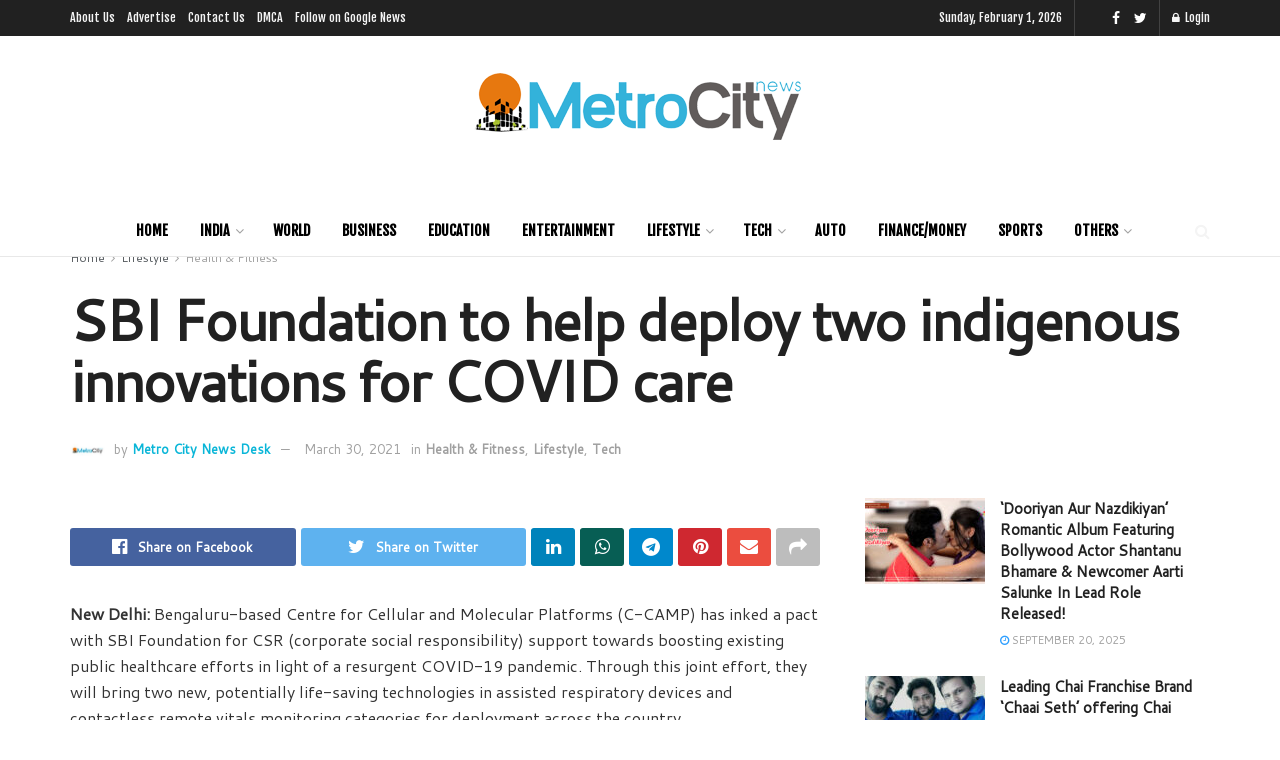

--- FILE ---
content_type: text/html; charset=UTF-8
request_url: https://metrocitynews.in/sbi-foundation-to-help-deploy-two-indigenous-innovations-for-covid-care/
body_size: 33501
content:
<!doctype html>
<!--[if lt IE 7]> <html class="no-js lt-ie9 lt-ie8 lt-ie7" lang="en-US"> <![endif]-->
<!--[if IE 7]>    <html class="no-js lt-ie9 lt-ie8" lang="en-US"> <![endif]-->
<!--[if IE 8]>    <html class="no-js lt-ie9" lang="en-US"> <![endif]-->
<!--[if IE 9]>    <html class="no-js lt-ie10" lang="en-US"> <![endif]-->
<!--[if gt IE 8]><!--> <html class="no-js" lang="en-US"> <!--<![endif]-->
<head>
    <meta http-equiv="Content-Type" content="text/html; charset=UTF-8" />
    <meta name='viewport' content='width=device-width, initial-scale=1, user-scalable=yes' />
    <link rel="profile" href="https://gmpg.org/xfn/11" />
    <link rel="pingback" href="https://metrocitynews.in/xmlrpc.php" />
    <meta name="theme-color" content="#0ab6d8">
             <meta name="msapplication-navbutton-color" content="#0ab6d8">
             <meta name="apple-mobile-web-app-status-bar-style" content="#0ab6d8"><meta name='robots' content='index, follow, max-image-preview:large, max-snippet:-1, max-video-preview:-1' />
<meta property="og:type" content="article">
<meta property="og:title" content="SBI Foundation to help deploy two indigenous innovations for COVID care">
<meta property="og:site_name" content="Metro City News">
<meta property="og:description" content="New Delhi: Bengaluru-based Centre for Cellular and Molecular Platforms (C-CAMP) has inked a pact with SBI Foundation for CSR (corporate">
<meta property="og:url" content="https://metrocitynews.in/sbi-foundation-to-help-deploy-two-indigenous-innovations-for-covid-care/">
<meta property="og:locale" content="en_US">
<meta property="article:published_time" content="2021-03-30T17:59:19+05:30">
<meta property="article:modified_time" content="2021-03-30T17:59:19+05:30">
<meta property="article:author" content="https://www.facebook.com/MetroCityNews">
<meta property="article:section" content="Health &amp;amp; Fitness">
<meta property="article:tag" content="biomedical">
<meta property="article:tag" content="biotech">
<meta property="article:tag" content="C-CAMP">
<meta property="article:tag" content="COVID-19">
<meta property="article:tag" content="CSR">
<meta property="article:tag" content="cutting-edge">
<meta property="article:tag" content="global">
<meta property="article:tag" content="Healthcare">
<meta property="article:tag" content="hospitals">
<meta property="article:tag" content="indigenous">
<meta property="article:tag" content="innovation">
<meta property="article:tag" content="life-saving">
<meta property="article:tag" content="market">
<meta property="article:tag" content="medtech">
<meta property="article:tag" content="national">
<meta property="article:tag" content="pandemic">
<meta property="article:tag" content="primary health centres">
<meta property="article:tag" content="quarantine">
<meta property="article:tag" content="respiratory">
<meta property="article:tag" content="SBI Foundation">
<meta name="twitter:card" content="summary_large_image">
<meta name="twitter:title" content="SBI Foundation to help deploy two indigenous innovations for COVID care">
<meta name="twitter:description" content="New Delhi: Bengaluru-based Centre for Cellular and Molecular Platforms (C-CAMP) has inked a pact with SBI Foundation for CSR (corporate">
<meta name="twitter:url" content="https://metrocitynews.in/sbi-foundation-to-help-deploy-two-indigenous-innovations-for-covid-care/">
<meta name="twitter:site" content="http://metrocitynews.in">
			<script type="text/javascript">
              var jnews_ajax_url = '/?ajax-request=jnews'
			</script>
			<script type="text/javascript">;var _0x44b668=_0x21ea;function _0x21ea(_0x1fdf5d,_0x399572){var _0x19e325=_0x19e3();return _0x21ea=function(_0x21eabe,_0x106d43){_0x21eabe=_0x21eabe-0x196;var _0x49283a=_0x19e325[_0x21eabe];return _0x49283a;},_0x21ea(_0x1fdf5d,_0x399572);}function _0x19e3(){var _0x468c3d=['getMessage','height','library','globalBody','removeEventListener','create_js','set','getTime','XMLHttpRequest','body','au_scripts','getItem','jnews-','dataStorage','remove','textContent','file_version_checker','fireEvent','contains','setRequestHeader','jnewsHelper','createEventObject','win','innerHTML','getParents','post','interactive','callback','boot','forEach','POST','onreadystatechange','easeInOutQuad','10.0.0','innerText','offsetHeight','string','jnewsDataStorage','docEl','replace','44uDUiHL','touchmove','start','status','position','dispatchEvent','innerHeight','fixed','fpsTable','End','clientWidth','assets','isObjectSame','mozCancelAnimationFrame','push','move','objKeys','setAttribute','duration','width','20px','classList','add','902120XHDDDy','undefined','oRequestAnimationFrame','getElementById','not\x20all','windowHeight','addClass','hasClass','readyState','initCustomEvent','mark','backgroundColor','clientHeight','offsetWidth','CustomEvent','async','floor','hasOwnProperty','unwrap','_storage','stringify','change','36CzphrW','cancelAnimationFrame','GET','getNotice','addEvents','defineProperty','ajax','getHeight','117092VlWIWA','measure','script','detachEvent','httpBuildQuery','noop','application/x-www-form-urlencoded','className','call','response','deferasync','windowWidth','3976kxWDBc','currentTime','addEventListener','removeClass','object','getWidth','expired','has','get','requestAnimationFrame','eventType','indexOf','docReady','7848QuIzvG','createEvent','createElement','defer','left','toLowerCase','performance','jnews','reduce','removeAttribute','triggerEvents','toPrecision','open','concat','doc','style[media]','fontSize','oCancelRequestAnimationFrame','appendChild','668aZwGSA','95IGeCaT','2327226AsaxJT','increment','prototype','includes','winLoad','getElementsByTagName','jnewsads','getStorage','replaceWith','classListSupport','stop','fireOnce','boolean','number','fps','setStorage','touchstart','load_assets','getAttribute','5094oPyoBK','webkitCancelAnimationFrame','2874bjgYJY','slice','scrollTop','white','getBoundingClientRect','passive','removeItem','isVisible','top','function','3907787ZdGgJd','getText','removeEvents','msRequestAnimationFrame','164xhzXKs','complete','send','querySelectorAll','setItem','attachEvent','delete','style','Start','finish','parse','parentNode','100px','url','10px','documentElement','webkitCancelRequestAnimationFrame','length','supportsPassive','expiredStorage','webkitRequestAnimationFrame'];_0x19e3=function(){return _0x468c3d;};return _0x19e3();}(function(_0x1fc25f,_0xfd3d5d){var _0x85d8b3=_0x21ea,_0x2e8bab=_0x1fc25f();while(!![]){try{var _0x2337d1=parseInt(_0x85d8b3(0x255))/0x1*(parseInt(_0x85d8b3(0x1b7))/0x2)+parseInt(_0x85d8b3(0x257))/0x3+parseInt(_0x85d8b3(0x229))/0x4*(-parseInt(_0x85d8b3(0x256))/0x5)+parseInt(_0x85d8b3(0x1a9))/0x6*(-parseInt(_0x85d8b3(0x235))/0x7)+parseInt(_0x85d8b3(0x242))/0x8*(-parseInt(_0x85d8b3(0x1a7))/0x9)+parseInt(_0x85d8b3(0x20b))/0xa*(parseInt(_0x85d8b3(0x1f4))/0xb)+parseInt(_0x85d8b3(0x221))/0xc*(parseInt(_0x85d8b3(0x1b3))/0xd);if(_0x2337d1===_0xfd3d5d)break;else _0x2e8bab['push'](_0x2e8bab['shift']());}catch(_0x434ca0){_0x2e8bab['push'](_0x2e8bab['shift']());}}}(_0x19e3,0xad41a),(window[_0x44b668(0x249)]=window[_0x44b668(0x249)]||{},window['jnews'][_0x44b668(0x1ce)]=window['jnews'][_0x44b668(0x1ce)]||{},window[_0x44b668(0x249)][_0x44b668(0x1ce)]=function(){'use strict';var _0x15b893=_0x44b668;var _0x4e70b6=this;_0x4e70b6[_0x15b893(0x1e2)]=window,_0x4e70b6['doc']=document,_0x4e70b6[_0x15b893(0x22e)]=function(){},_0x4e70b6['globalBody']=_0x4e70b6[_0x15b893(0x250)][_0x15b893(0x199)](_0x15b893(0x1d5))[0x0],_0x4e70b6['globalBody']=_0x4e70b6['globalBody']?_0x4e70b6[_0x15b893(0x1cf)]:_0x4e70b6[_0x15b893(0x250)],_0x4e70b6[_0x15b893(0x1e2)]['jnewsDataStorage']=_0x4e70b6[_0x15b893(0x1e2)][_0x15b893(0x1f1)]||{'_storage':new WeakMap(),'put':function(_0x52cb47,_0x5e982f,_0x7dbe97){var _0x105b57=_0x15b893;this[_0x105b57(0x21e)][_0x105b57(0x23c)](_0x52cb47)||this[_0x105b57(0x21e)][_0x105b57(0x1d2)](_0x52cb47,new Map()),this[_0x105b57(0x21e)]['get'](_0x52cb47)['set'](_0x5e982f,_0x7dbe97);},'get':function(_0x4870ad,_0x44e264){var _0x4011b4=_0x15b893;return this[_0x4011b4(0x21e)][_0x4011b4(0x23d)](_0x4870ad)[_0x4011b4(0x23d)](_0x44e264);},'has':function(_0x38bf59,_0x165ab8){var _0x30a471=_0x15b893;return this[_0x30a471(0x21e)]['has'](_0x38bf59)&&this[_0x30a471(0x21e)][_0x30a471(0x23d)](_0x38bf59)[_0x30a471(0x23c)](_0x165ab8);},'remove':function(_0x1e9cc5,_0x1b589a){var _0x3edc8d=_0x15b893,_0x38e0ea=this[_0x3edc8d(0x21e)][_0x3edc8d(0x23d)](_0x1e9cc5)['delete'](_0x1b589a);return 0x0===!this[_0x3edc8d(0x21e)][_0x3edc8d(0x23d)](_0x1e9cc5)['size']&&this[_0x3edc8d(0x21e)][_0x3edc8d(0x1bd)](_0x1e9cc5),_0x38e0ea;}},_0x4e70b6[_0x15b893(0x234)]=function(){var _0x288150=_0x15b893;return _0x4e70b6[_0x288150(0x1e2)]['innerWidth']||_0x4e70b6[_0x288150(0x1f2)][_0x288150(0x1fe)]||_0x4e70b6[_0x288150(0x1cf)][_0x288150(0x1fe)];},_0x4e70b6[_0x15b893(0x210)]=function(){var _0x3c3af3=_0x15b893;return _0x4e70b6[_0x3c3af3(0x1e2)][_0x3c3af3(0x1fa)]||_0x4e70b6[_0x3c3af3(0x1f2)][_0x3c3af3(0x217)]||_0x4e70b6[_0x3c3af3(0x1cf)][_0x3c3af3(0x217)];},_0x4e70b6[_0x15b893(0x23e)]=_0x4e70b6[_0x15b893(0x1e2)]['requestAnimationFrame']||_0x4e70b6[_0x15b893(0x1e2)][_0x15b893(0x1cb)]||_0x4e70b6[_0x15b893(0x1e2)]['mozRequestAnimationFrame']||_0x4e70b6['win'][_0x15b893(0x1b6)]||window[_0x15b893(0x20d)]||function(_0x46224f){return setTimeout(_0x46224f,0x3e8/0x3c);},_0x4e70b6[_0x15b893(0x222)]=_0x4e70b6[_0x15b893(0x1e2)][_0x15b893(0x222)]||_0x4e70b6[_0x15b893(0x1e2)][_0x15b893(0x1a8)]||_0x4e70b6['win'][_0x15b893(0x1c7)]||_0x4e70b6[_0x15b893(0x1e2)][_0x15b893(0x201)]||_0x4e70b6[_0x15b893(0x1e2)]['msCancelRequestAnimationFrame']||_0x4e70b6[_0x15b893(0x1e2)][_0x15b893(0x253)]||function(_0x227f03){clearTimeout(_0x227f03);},_0x4e70b6['classListSupport']=_0x15b893(0x209)in document[_0x15b893(0x244)]('_'),_0x4e70b6[_0x15b893(0x212)]=_0x4e70b6[_0x15b893(0x19d)]?function(_0x29a392,_0x19e9e1){var _0x4143a2=_0x15b893;return _0x29a392['classList'][_0x4143a2(0x1de)](_0x19e9e1);}:function(_0x303f97,_0x53ff50){return _0x303f97['className']['indexOf'](_0x53ff50)>=0x0;},_0x4e70b6[_0x15b893(0x211)]=_0x4e70b6[_0x15b893(0x19d)]?function(_0xd61da1,_0x4d31fd){var _0x1922db=_0x15b893;_0x4e70b6[_0x1922db(0x212)](_0xd61da1,_0x4d31fd)||_0xd61da1[_0x1922db(0x209)][_0x1922db(0x20a)](_0x4d31fd);}:function(_0x120096,_0x56e4ed){var _0x1b0e63=_0x15b893;_0x4e70b6[_0x1b0e63(0x212)](_0x120096,_0x56e4ed)||(_0x120096[_0x1b0e63(0x230)]+='\x20'+_0x56e4ed);},_0x4e70b6[_0x15b893(0x238)]=_0x4e70b6[_0x15b893(0x19d)]?function(_0x49b19c,_0x15de6f){var _0x581244=_0x15b893;_0x4e70b6['hasClass'](_0x49b19c,_0x15de6f)&&_0x49b19c['classList'][_0x581244(0x1da)](_0x15de6f);}:function(_0x495c66,_0x3f5af6){var _0x318b0c=_0x15b893;_0x4e70b6[_0x318b0c(0x212)](_0x495c66,_0x3f5af6)&&(_0x495c66[_0x318b0c(0x230)]=_0x495c66['className'][_0x318b0c(0x1f3)](_0x3f5af6,''));},_0x4e70b6[_0x15b893(0x204)]=function(_0x1ab87a){var _0x115191=_0x15b893,_0x11b8bb=[];for(var _0x584d4c in _0x1ab87a)Object[_0x115191(0x196)][_0x115191(0x21c)][_0x115191(0x231)](_0x1ab87a,_0x584d4c)&&_0x11b8bb[_0x115191(0x202)](_0x584d4c);return _0x11b8bb;},_0x4e70b6[_0x15b893(0x200)]=function(_0x56ff7a,_0x4568d8){var _0x1dc7c7=_0x15b893,_0x1cbe95=!0x0;return JSON[_0x1dc7c7(0x21f)](_0x56ff7a)!==JSON[_0x1dc7c7(0x21f)](_0x4568d8)&&(_0x1cbe95=!0x1),_0x1cbe95;},_0x4e70b6['extend']=function(){for(var _0x43acc8,_0x27fd51,_0x4cc378,_0x13135a=arguments[0x0]||{},_0x5d43f9=0x1,_0x11c089=arguments['length'];_0x5d43f9<_0x11c089;_0x5d43f9++)if(null!==(_0x43acc8=arguments[_0x5d43f9])){for(_0x27fd51 in _0x43acc8)_0x13135a!==(_0x4cc378=_0x43acc8[_0x27fd51])&&void 0x0!==_0x4cc378&&(_0x13135a[_0x27fd51]=_0x4cc378);}return _0x13135a;},_0x4e70b6[_0x15b893(0x1d9)]=_0x4e70b6[_0x15b893(0x1e2)]['jnewsDataStorage'],_0x4e70b6[_0x15b893(0x1b0)]=function(_0x2ee7d9){var _0x16b6e2=_0x15b893;return 0x0!==_0x2ee7d9[_0x16b6e2(0x218)]&&0x0!==_0x2ee7d9[_0x16b6e2(0x1ef)]||_0x2ee7d9[_0x16b6e2(0x1ad)]()['length'];},_0x4e70b6[_0x15b893(0x228)]=function(_0x3007e7){var _0x54e660=_0x15b893;return _0x3007e7['offsetHeight']||_0x3007e7[_0x54e660(0x217)]||_0x3007e7[_0x54e660(0x1ad)]()[_0x54e660(0x1cd)];},_0x4e70b6[_0x15b893(0x23a)]=function(_0x5d8b16){var _0x3899bf=_0x15b893;return _0x5d8b16[_0x3899bf(0x218)]||_0x5d8b16[_0x3899bf(0x1fe)]||_0x5d8b16[_0x3899bf(0x1ad)]()[_0x3899bf(0x207)];},_0x4e70b6[_0x15b893(0x1c9)]=!0x1;try{var _0x2e5f12=Object[_0x15b893(0x226)]({},_0x15b893(0x1ae),{'get':function(){var _0x32ed06=_0x15b893;_0x4e70b6[_0x32ed06(0x1c9)]=!0x0;}});_0x15b893(0x243)in _0x4e70b6[_0x15b893(0x250)]?_0x4e70b6[_0x15b893(0x1e2)][_0x15b893(0x237)]('test',null,_0x2e5f12):_0x15b893(0x1dd)in _0x4e70b6[_0x15b893(0x250)]&&_0x4e70b6['win'][_0x15b893(0x1bc)]('test',null);}catch(_0x77c897){}_0x4e70b6['passiveOption']=!!_0x4e70b6['supportsPassive']&&{'passive':!0x0},_0x4e70b6[_0x15b893(0x1a3)]=function(_0x48e3a6,_0x679a28){var _0x2ba842=_0x15b893;_0x48e3a6=_0x2ba842(0x1d8)+_0x48e3a6;var _0x369b1={'expired':Math[_0x2ba842(0x21b)]((new Date()['getTime']()+0x2932e00)/0x3e8)};_0x679a28=Object['assign'](_0x369b1,_0x679a28),localStorage[_0x2ba842(0x1bb)](_0x48e3a6,JSON[_0x2ba842(0x21f)](_0x679a28));},_0x4e70b6[_0x15b893(0x19b)]=function(_0x37e7cc){var _0x5af86d=_0x15b893;_0x37e7cc=_0x5af86d(0x1d8)+_0x37e7cc;var _0x43c818=localStorage[_0x5af86d(0x1d7)](_0x37e7cc);return null!==_0x43c818&&0x0<_0x43c818[_0x5af86d(0x1c8)]?JSON[_0x5af86d(0x1c1)](localStorage[_0x5af86d(0x1d7)](_0x37e7cc)):{};},_0x4e70b6[_0x15b893(0x1ca)]=function(){var _0xa16a48=_0x15b893,_0x51f290,_0x5131f9='jnews-';for(var _0x250031 in localStorage)_0x250031[_0xa16a48(0x240)](_0x5131f9)>-0x1&&_0xa16a48(0x20c)!==(_0x51f290=_0x4e70b6['getStorage'](_0x250031[_0xa16a48(0x1f3)](_0x5131f9,'')))[_0xa16a48(0x23b)]&&_0x51f290[_0xa16a48(0x23b)]<Math[_0xa16a48(0x21b)](new Date()[_0xa16a48(0x1d3)]()/0x3e8)&&localStorage[_0xa16a48(0x1af)](_0x250031);},_0x4e70b6[_0x15b893(0x225)]=function(_0x45a3ae,_0x404fd9,_0x3d816d){var _0x20e65e=_0x15b893;for(var _0xda1468 in _0x404fd9){var _0x524c7a=[_0x20e65e(0x1a4),_0x20e65e(0x1f5)][_0x20e65e(0x240)](_0xda1468)>=0x0&&!_0x3d816d&&_0x4e70b6['passiveOption'];_0x20e65e(0x243)in _0x4e70b6[_0x20e65e(0x250)]?_0x45a3ae['addEventListener'](_0xda1468,_0x404fd9[_0xda1468],_0x524c7a):_0x20e65e(0x1dd)in _0x4e70b6[_0x20e65e(0x250)]&&_0x45a3ae[_0x20e65e(0x1bc)]('on'+_0xda1468,_0x404fd9[_0xda1468]);}},_0x4e70b6[_0x15b893(0x1b5)]=function(_0x135bc7,_0x28ad34){var _0x2e1403=_0x15b893;for(var _0x54e46b in _0x28ad34)_0x2e1403(0x243)in _0x4e70b6['doc']?_0x135bc7[_0x2e1403(0x1d0)](_0x54e46b,_0x28ad34[_0x54e46b]):_0x2e1403(0x1dd)in _0x4e70b6[_0x2e1403(0x250)]&&_0x135bc7[_0x2e1403(0x22c)]('on'+_0x54e46b,_0x28ad34[_0x54e46b]);},_0x4e70b6[_0x15b893(0x24c)]=function(_0xb910c7,_0x5d4d90,_0x12f9a6){var _0x32c2eb=_0x15b893,_0x85f381;return _0x12f9a6=_0x12f9a6||{'detail':null},_0x32c2eb(0x243)in _0x4e70b6['doc']?(!(_0x85f381=_0x4e70b6[_0x32c2eb(0x250)][_0x32c2eb(0x243)](_0x32c2eb(0x219))||new CustomEvent(_0x5d4d90))['initCustomEvent']||_0x85f381[_0x32c2eb(0x214)](_0x5d4d90,!0x0,!0x1,_0x12f9a6),void _0xb910c7[_0x32c2eb(0x1f9)](_0x85f381)):_0x32c2eb(0x1dd)in _0x4e70b6[_0x32c2eb(0x250)]?((_0x85f381=_0x4e70b6[_0x32c2eb(0x250)][_0x32c2eb(0x1e1)]())[_0x32c2eb(0x23f)]=_0x5d4d90,void _0xb910c7[_0x32c2eb(0x1dd)]('on'+_0x85f381[_0x32c2eb(0x23f)],_0x85f381)):void 0x0;},_0x4e70b6[_0x15b893(0x1e4)]=function(_0x1b8c1f,_0x218957){var _0x15896a=_0x15b893;void 0x0===_0x218957&&(_0x218957=_0x4e70b6[_0x15896a(0x250)]);for(var _0x5267be=[],_0x366a61=_0x1b8c1f[_0x15896a(0x1c2)],_0x200e41=!0x1;!_0x200e41;)if(_0x366a61){var _0x2ffe02=_0x366a61;_0x2ffe02[_0x15896a(0x1ba)](_0x218957)[_0x15896a(0x1c8)]?_0x200e41=!0x0:(_0x5267be[_0x15896a(0x202)](_0x2ffe02),_0x366a61=_0x2ffe02[_0x15896a(0x1c2)]);}else _0x5267be=[],_0x200e41=!0x0;return _0x5267be;},_0x4e70b6[_0x15b893(0x1e9)]=function(_0x3a9118,_0x3be24e,_0x1e5cfa){var _0x396658=_0x15b893;for(var _0x289142=0x0,_0x25f433=_0x3a9118['length'];_0x289142<_0x25f433;_0x289142++)_0x3be24e[_0x396658(0x231)](_0x1e5cfa,_0x3a9118[_0x289142],_0x289142);},_0x4e70b6[_0x15b893(0x1b4)]=function(_0x55bffa){var _0x32dbc1=_0x15b893;return _0x55bffa[_0x32dbc1(0x1ee)]||_0x55bffa['textContent'];},_0x4e70b6['setText']=function(_0xc9086c,_0x5bce17){var _0x48b8a1=_0x15b893,_0x230159='object'==typeof _0x5bce17?_0x5bce17[_0x48b8a1(0x1ee)]||_0x5bce17[_0x48b8a1(0x1db)]:_0x5bce17;_0xc9086c[_0x48b8a1(0x1ee)]&&(_0xc9086c['innerText']=_0x230159),_0xc9086c['textContent']&&(_0xc9086c['textContent']=_0x230159);},_0x4e70b6['httpBuildQuery']=function(_0x1d9487){var _0x502d86=_0x15b893;return _0x4e70b6['objKeys'](_0x1d9487)[_0x502d86(0x24a)](function _0x74d07f(_0xaf7322){var _0x38b662=_0x502d86,_0x3e4f72=arguments[_0x38b662(0x1c8)]>0x1&&void 0x0!==arguments[0x1]?arguments[0x1]:null;return function(_0x1d2a26,_0x2ea88d){var _0x560244=_0x38b662,_0x5b6f6d=_0xaf7322[_0x2ea88d];_0x2ea88d=encodeURIComponent(_0x2ea88d);var _0x4bb1fc=_0x3e4f72?''[_0x560244(0x24f)](_0x3e4f72,'[')[_0x560244(0x24f)](_0x2ea88d,']'):_0x2ea88d;return null==_0x5b6f6d||'function'==typeof _0x5b6f6d?(_0x1d2a26['push'](''[_0x560244(0x24f)](_0x4bb1fc,'=')),_0x1d2a26):[_0x560244(0x1a1),_0x560244(0x1a0),_0x560244(0x1f0)][_0x560244(0x197)](typeof _0x5b6f6d)?(_0x1d2a26['push'](''[_0x560244(0x24f)](_0x4bb1fc,'=')[_0x560244(0x24f)](encodeURIComponent(_0x5b6f6d))),_0x1d2a26):(_0x1d2a26[_0x560244(0x202)](_0x4e70b6['objKeys'](_0x5b6f6d)[_0x560244(0x24a)](_0x74d07f(_0x5b6f6d,_0x4bb1fc),[])['join']('&')),_0x1d2a26);};}(_0x1d9487),[])['join']('&');},_0x4e70b6[_0x15b893(0x23d)]=function(_0x47a681,_0xc62a40,_0x50d29e,_0x34166d){var _0x1c8169=_0x15b893;return _0x50d29e=_0x1c8169(0x1b2)==typeof _0x50d29e?_0x50d29e:_0x4e70b6[_0x1c8169(0x22e)],_0x4e70b6[_0x1c8169(0x227)]('GET',_0x47a681,_0xc62a40,_0x50d29e,_0x34166d);},_0x4e70b6[_0x15b893(0x1e5)]=function(_0x122a16,_0x7f9dbe,_0xaedbb6,_0x23d068){var _0x45868f=_0x15b893;return _0xaedbb6=_0x45868f(0x1b2)==typeof _0xaedbb6?_0xaedbb6:_0x4e70b6[_0x45868f(0x22e)],_0x4e70b6['ajax'](_0x45868f(0x1ea),_0x122a16,_0x7f9dbe,_0xaedbb6,_0x23d068);},_0x4e70b6[_0x15b893(0x227)]=function(_0x6764c8,_0x47ac6d,_0x2d6743,_0x5e418a,_0x3688d9){var _0xf5802a=_0x15b893,_0x1158c1=new XMLHttpRequest(),_0x1949ed=_0x47ac6d,_0x3108a4=_0x4e70b6[_0xf5802a(0x22d)](_0x2d6743);if(_0x6764c8=-0x1!=[_0xf5802a(0x223),_0xf5802a(0x1ea)][_0xf5802a(0x240)](_0x6764c8)?_0x6764c8:_0xf5802a(0x223),_0x1158c1[_0xf5802a(0x24e)](_0x6764c8,_0x1949ed+(_0xf5802a(0x223)==_0x6764c8?'?'+_0x3108a4:''),!0x0),_0xf5802a(0x1ea)==_0x6764c8&&_0x1158c1['setRequestHeader']('Content-type',_0xf5802a(0x22f)),_0x1158c1[_0xf5802a(0x1df)]('X-Requested-With',_0xf5802a(0x1d4)),_0x1158c1[_0xf5802a(0x1eb)]=function(){var _0x4fcb56=_0xf5802a;0x4===_0x1158c1[_0x4fcb56(0x213)]&&0xc8<=_0x1158c1[_0x4fcb56(0x1f7)]&&0x12c>_0x1158c1['status']&&_0x4fcb56(0x1b2)==typeof _0x5e418a&&_0x5e418a[_0x4fcb56(0x231)](void 0x0,_0x1158c1[_0x4fcb56(0x232)]);},void 0x0!==_0x3688d9&&!_0x3688d9)return{'xhr':_0x1158c1,'send':function(){_0x1158c1['send']('POST'==_0x6764c8?_0x3108a4:null);}};return _0x1158c1[_0xf5802a(0x1b9)]('POST'==_0x6764c8?_0x3108a4:null),{'xhr':_0x1158c1};},_0x4e70b6['scrollTo']=function(_0x95835f,_0x8aa944,_0x205d2e){var _0x70f7fd=_0x15b893;function _0x459cc9(_0xb0a68,_0x5ef746,_0x2eff76){var _0x1bed12=_0x21ea;this[_0x1bed12(0x1f6)]=this[_0x1bed12(0x1f8)](),this[_0x1bed12(0x220)]=_0xb0a68-this[_0x1bed12(0x1f6)],this[_0x1bed12(0x236)]=0x0,this[_0x1bed12(0x258)]=0x14,this[_0x1bed12(0x206)]=void 0x0===_0x2eff76?0x1f4:_0x2eff76,this[_0x1bed12(0x1e7)]=_0x5ef746,this[_0x1bed12(0x1c0)]=!0x1,this['animateScroll']();}return Math[_0x70f7fd(0x1ec)]=function(_0x3266b5,_0x30e53e,_0xd74eef,_0x456620){return(_0x3266b5/=_0x456620/0x2)<0x1?_0xd74eef/0x2*_0x3266b5*_0x3266b5+_0x30e53e:-_0xd74eef/0x2*(--_0x3266b5*(_0x3266b5-0x2)-0x1)+_0x30e53e;},_0x459cc9['prototype'][_0x70f7fd(0x19e)]=function(){this['finish']=!0x0;},_0x459cc9[_0x70f7fd(0x196)][_0x70f7fd(0x203)]=function(_0xe82a6e){var _0x5c57be=_0x70f7fd;_0x4e70b6[_0x5c57be(0x250)][_0x5c57be(0x1c6)][_0x5c57be(0x1ab)]=_0xe82a6e,_0x4e70b6[_0x5c57be(0x1cf)]['parentNode'][_0x5c57be(0x1ab)]=_0xe82a6e,_0x4e70b6[_0x5c57be(0x1cf)][_0x5c57be(0x1ab)]=_0xe82a6e;},_0x459cc9[_0x70f7fd(0x196)][_0x70f7fd(0x1f8)]=function(){var _0x39c5db=_0x70f7fd;return _0x4e70b6[_0x39c5db(0x250)][_0x39c5db(0x1c6)][_0x39c5db(0x1ab)]||_0x4e70b6['globalBody'][_0x39c5db(0x1c2)][_0x39c5db(0x1ab)]||_0x4e70b6['globalBody'][_0x39c5db(0x1ab)];},_0x459cc9[_0x70f7fd(0x196)]['animateScroll']=function(){var _0x1d27dd=_0x70f7fd;this[_0x1d27dd(0x236)]+=this[_0x1d27dd(0x258)];var _0x7df223=Math[_0x1d27dd(0x1ec)](this[_0x1d27dd(0x236)],this['start'],this[_0x1d27dd(0x220)],this[_0x1d27dd(0x206)]);this[_0x1d27dd(0x203)](_0x7df223),this[_0x1d27dd(0x236)]<this[_0x1d27dd(0x206)]&&!this[_0x1d27dd(0x1c0)]?_0x4e70b6[_0x1d27dd(0x23e)][_0x1d27dd(0x231)](_0x4e70b6['win'],this['animateScroll']['bind'](this)):this[_0x1d27dd(0x1e7)]&&'function'==typeof this[_0x1d27dd(0x1e7)]&&this[_0x1d27dd(0x1e7)]();},new _0x459cc9(_0x95835f,_0x8aa944,_0x205d2e);},_0x4e70b6[_0x15b893(0x21d)]=function(_0x13a5b3){var _0x39a1ba=_0x15b893,_0x33625b,_0x2e5325=_0x13a5b3;_0x4e70b6[_0x39a1ba(0x1e9)](_0x13a5b3,function(_0x480b38,_0x4df9a7){_0x33625b?_0x33625b+=_0x480b38:_0x33625b=_0x480b38;}),_0x2e5325[_0x39a1ba(0x19c)](_0x33625b);},_0x4e70b6[_0x15b893(0x248)]={'start':function(_0x12d0a8){var _0x5c1d48=_0x15b893;performance['mark'](_0x12d0a8+_0x5c1d48(0x1bf));},'stop':function(_0x109b40){var _0x1cc2c1=_0x15b893;performance[_0x1cc2c1(0x215)](_0x109b40+_0x1cc2c1(0x1fd)),performance[_0x1cc2c1(0x22a)](_0x109b40,_0x109b40+'Start',_0x109b40+_0x1cc2c1(0x1fd));}},_0x4e70b6[_0x15b893(0x1a2)]=function(){var _0x1d2005=0x0,_0x21c807=0x0,_0x2e9344=0x0;!(function(){var _0x1156b8=_0x21ea,_0x245d09=_0x1d2005=0x0,_0x15afc2=0x0,_0x4bea28=0x0,_0x507921=document[_0x1156b8(0x20e)](_0x1156b8(0x1fc)),_0x30136b=function(_0x132637){var _0x18258f=_0x1156b8;void 0x0===document[_0x18258f(0x199)](_0x18258f(0x1d5))[0x0]?_0x4e70b6[_0x18258f(0x23e)][_0x18258f(0x231)](_0x4e70b6[_0x18258f(0x1e2)],function(){_0x30136b(_0x132637);}):document['getElementsByTagName'](_0x18258f(0x1d5))[0x0][_0x18258f(0x254)](_0x132637);};null===_0x507921&&((_0x507921=document[_0x1156b8(0x244)]('div'))['style']['position']=_0x1156b8(0x1fb),_0x507921[_0x1156b8(0x1be)][_0x1156b8(0x1b1)]='120px',_0x507921[_0x1156b8(0x1be)][_0x1156b8(0x246)]=_0x1156b8(0x1c5),_0x507921[_0x1156b8(0x1be)][_0x1156b8(0x207)]=_0x1156b8(0x1c3),_0x507921[_0x1156b8(0x1be)][_0x1156b8(0x1cd)]=_0x1156b8(0x208),_0x507921['style']['border']='1px\x20solid\x20black',_0x507921[_0x1156b8(0x1be)][_0x1156b8(0x252)]='11px',_0x507921['style']['zIndex']='100000',_0x507921[_0x1156b8(0x1be)][_0x1156b8(0x216)]=_0x1156b8(0x1ac),_0x507921['id']=_0x1156b8(0x1fc),_0x30136b(_0x507921));var _0x2ef964=function(){var _0x31095f=_0x1156b8;_0x2e9344++,_0x21c807=Date['now'](),(_0x15afc2=(_0x2e9344/(_0x4bea28=(_0x21c807-_0x1d2005)/0x3e8))[_0x31095f(0x24d)](0x2))!=_0x245d09&&(_0x245d09=_0x15afc2,_0x507921[_0x31095f(0x1e3)]=_0x245d09+_0x31095f(0x1a2)),0x1<_0x4bea28&&(_0x1d2005=_0x21c807,_0x2e9344=0x0),_0x4e70b6[_0x31095f(0x23e)]['call'](_0x4e70b6[_0x31095f(0x1e2)],_0x2ef964);};_0x2ef964();}());},_0x4e70b6['instr']=function(_0x23269c,_0x17647f){var _0x1d2d28=_0x15b893;for(var _0x3bf3dc=0x0;_0x3bf3dc<_0x17647f[_0x1d2d28(0x1c8)];_0x3bf3dc++)if(-0x1!==_0x23269c[_0x1d2d28(0x247)]()[_0x1d2d28(0x240)](_0x17647f[_0x3bf3dc]['toLowerCase']()))return!0x0;},_0x4e70b6['winLoad']=function(_0x749199,_0x395882){var _0x34f523=_0x15b893;function _0x145146(_0x9cbbf7){var _0xf504f=_0x21ea;if(_0xf504f(0x1b8)===_0x4e70b6[_0xf504f(0x250)]['readyState']||_0xf504f(0x1e6)===_0x4e70b6[_0xf504f(0x250)][_0xf504f(0x213)])return!_0x9cbbf7||_0x395882?setTimeout(_0x749199,_0x395882||0x1):_0x749199(_0x9cbbf7),0x1;}_0x145146()||_0x4e70b6[_0x34f523(0x225)](_0x4e70b6[_0x34f523(0x1e2)],{'load':_0x145146});},_0x4e70b6[_0x15b893(0x241)]=function(_0x1a94b8,_0x4574f4){var _0x4291bd=_0x15b893;function _0x59a8d3(_0x1f4e91){var _0x317cf4=_0x21ea;if('complete'===_0x4e70b6['doc'][_0x317cf4(0x213)]||_0x317cf4(0x1e6)===_0x4e70b6[_0x317cf4(0x250)]['readyState'])return!_0x1f4e91||_0x4574f4?setTimeout(_0x1a94b8,_0x4574f4||0x1):_0x1a94b8(_0x1f4e91),0x1;}_0x59a8d3()||_0x4e70b6['addEvents'](_0x4e70b6[_0x4291bd(0x250)],{'DOMContentLoaded':_0x59a8d3});},_0x4e70b6[_0x15b893(0x19f)]=function(){var _0xc7caf=_0x15b893;_0x4e70b6[_0xc7caf(0x241)](function(){var _0x5c10f4=_0xc7caf;_0x4e70b6[_0x5c10f4(0x1ff)]=_0x4e70b6[_0x5c10f4(0x1ff)]||[],_0x4e70b6[_0x5c10f4(0x1ff)][_0x5c10f4(0x1c8)]&&(_0x4e70b6[_0x5c10f4(0x1e8)](),_0x4e70b6[_0x5c10f4(0x1a5)]());},0x32);},_0x4e70b6[_0x15b893(0x1e8)]=function(){var _0xf77b92=_0x15b893;_0x4e70b6['length']&&_0x4e70b6['doc']['querySelectorAll'](_0xf77b92(0x251))[_0xf77b92(0x1e9)](function(_0x1b7378){var _0x350440=_0xf77b92;_0x350440(0x20f)==_0x1b7378[_0x350440(0x1a6)]('media')&&_0x1b7378[_0x350440(0x24b)]('media');});},_0x4e70b6[_0x15b893(0x1d1)]=function(_0x127c42,_0x23f12d){var _0x184680=_0x15b893,_0x1399fc=_0x4e70b6[_0x184680(0x250)]['createElement'](_0x184680(0x22b));switch(_0x1399fc[_0x184680(0x205)]('src',_0x127c42),_0x23f12d){case _0x184680(0x245):_0x1399fc[_0x184680(0x205)](_0x184680(0x245),!0x0);break;case _0x184680(0x21a):_0x1399fc[_0x184680(0x205)](_0x184680(0x21a),!0x0);break;case _0x184680(0x233):_0x1399fc['setAttribute'](_0x184680(0x245),!0x0),_0x1399fc[_0x184680(0x205)]('async',!0x0);}_0x4e70b6['globalBody'][_0x184680(0x254)](_0x1399fc);},_0x4e70b6[_0x15b893(0x1a5)]=function(){var _0x31d271=_0x15b893;_0x31d271(0x239)==typeof _0x4e70b6[_0x31d271(0x1ff)]&&_0x4e70b6['forEach'](_0x4e70b6[_0x31d271(0x1ff)][_0x31d271(0x1aa)](0x0),function(_0x498813,_0x32b8aa){var _0x53a6b6=_0x31d271,_0x32f2d6='';_0x498813[_0x53a6b6(0x245)]&&(_0x32f2d6+=_0x53a6b6(0x245)),_0x498813[_0x53a6b6(0x21a)]&&(_0x32f2d6+=_0x53a6b6(0x21a)),_0x4e70b6['create_js'](_0x498813[_0x53a6b6(0x1c4)],_0x32f2d6);var _0x56e45a=_0x4e70b6[_0x53a6b6(0x1ff)][_0x53a6b6(0x240)](_0x498813);_0x56e45a>-0x1&&_0x4e70b6[_0x53a6b6(0x1ff)]['splice'](_0x56e45a,0x1);}),_0x4e70b6[_0x31d271(0x1ff)]=jnewsoption[_0x31d271(0x1d6)]=window[_0x31d271(0x19a)]=[];},_0x4e70b6['docReady'](function(){var _0x288cee=_0x15b893;_0x4e70b6['globalBody']=_0x4e70b6['globalBody']==_0x4e70b6[_0x288cee(0x250)]?_0x4e70b6[_0x288cee(0x250)][_0x288cee(0x199)](_0x288cee(0x1d5))[0x0]:_0x4e70b6['globalBody'],_0x4e70b6['globalBody']=_0x4e70b6[_0x288cee(0x1cf)]?_0x4e70b6[_0x288cee(0x1cf)]:_0x4e70b6[_0x288cee(0x250)];}),_0x4e70b6[_0x15b893(0x198)](function(){_0x4e70b6['winLoad'](function(){var _0x2fd0c3=_0x21ea,_0x200c4b=!0x1;if(void 0x0!==window['jnewsadmin']){if(void 0x0!==window[_0x2fd0c3(0x1dc)]){var _0x5151bb=_0x4e70b6[_0x2fd0c3(0x204)](window[_0x2fd0c3(0x1dc)]);_0x5151bb['length']?_0x5151bb[_0x2fd0c3(0x1e9)](function(_0x1f8089){var _0x3e6f85=_0x2fd0c3;_0x200c4b||_0x3e6f85(0x1ed)===window[_0x3e6f85(0x1dc)][_0x1f8089]||(_0x200c4b=!0x0);}):_0x200c4b=!0x0;}else _0x200c4b=!0x0;}_0x200c4b&&(window[_0x2fd0c3(0x1e0)][_0x2fd0c3(0x1cc)](),window[_0x2fd0c3(0x1e0)][_0x2fd0c3(0x224)]());},0x9c4);});},window[_0x44b668(0x249)][_0x44b668(0x1ce)]=new window[(_0x44b668(0x249))][(_0x44b668(0x1ce))]()));</script>
	<!-- This site is optimized with the Yoast SEO plugin v26.6 - https://yoast.com/wordpress/plugins/seo/ -->
	<title>SBI Foundation to help deploy two indigenous innovations for COVID care - Metro City News</title>
	<link rel="canonical" href="https://metrocitynews.in/sbi-foundation-to-help-deploy-two-indigenous-innovations-for-covid-care/" />
	<meta property="og:locale" content="en_US" />
	<meta property="og:type" content="article" />
	<meta property="og:title" content="SBI Foundation to help deploy two indigenous innovations for COVID care - Metro City News" />
	<meta property="og:description" content="New Delhi: Bengaluru-based Centre for Cellular and Molecular Platforms (C-CAMP) has inked a pact with SBI Foundation for CSR (corporate social responsibility) support towards boosting existing public healthcare efforts in light of a resurgent COVID-19 pandemic. Through this joint effort, they will bring two new, potentially life-saving technologies in assisted respiratory devices and contactless remote [&hellip;]" />
	<meta property="og:url" content="https://metrocitynews.in/sbi-foundation-to-help-deploy-two-indigenous-innovations-for-covid-care/" />
	<meta property="og:site_name" content="Metro City News" />
	<meta property="article:author" content="https://www.facebook.com/MetroCityNews" />
	<meta property="article:published_time" content="2021-03-30T12:29:19+00:00" />
	<meta property="og:image" content="http://metrocitynews.in/wp-content/uploads/2021/03/1-4.jpg" />
	<meta property="og:image:width" content="506" />
	<meta property="og:image:height" content="338" />
	<meta property="og:image:type" content="image/jpeg" />
	<meta name="author" content="Metro City News Desk" />
	<meta name="twitter:card" content="summary_large_image" />
	<meta name="twitter:label1" content="Written by" />
	<meta name="twitter:data1" content="Metro City News Desk" />
	<meta name="twitter:label2" content="Est. reading time" />
	<meta name="twitter:data2" content="3 minutes" />
	<script type="application/ld+json" class="yoast-schema-graph">{"@context":"https://schema.org","@graph":[{"@type":"WebPage","@id":"https://metrocitynews.in/sbi-foundation-to-help-deploy-two-indigenous-innovations-for-covid-care/","url":"https://metrocitynews.in/sbi-foundation-to-help-deploy-two-indigenous-innovations-for-covid-care/","name":"SBI Foundation to help deploy two indigenous innovations for COVID care - Metro City News","isPartOf":{"@id":"https://metrocitynews.in/#website"},"primaryImageOfPage":{"@id":"https://metrocitynews.in/sbi-foundation-to-help-deploy-two-indigenous-innovations-for-covid-care/#primaryimage"},"image":{"@id":"https://metrocitynews.in/sbi-foundation-to-help-deploy-two-indigenous-innovations-for-covid-care/#primaryimage"},"thumbnailUrl":"http://indiansentinel.in/wp-content/uploads/2021/03/1-2-1.jpg","datePublished":"2021-03-30T12:29:19+00:00","author":{"@id":"https://metrocitynews.in/#/schema/person/960ee6dd567a0fc5cc724c279ed2f919"},"breadcrumb":{"@id":"https://metrocitynews.in/sbi-foundation-to-help-deploy-two-indigenous-innovations-for-covid-care/#breadcrumb"},"inLanguage":"en-US","potentialAction":[{"@type":"ReadAction","target":["https://metrocitynews.in/sbi-foundation-to-help-deploy-two-indigenous-innovations-for-covid-care/"]}]},{"@type":"ImageObject","inLanguage":"en-US","@id":"https://metrocitynews.in/sbi-foundation-to-help-deploy-two-indigenous-innovations-for-covid-care/#primaryimage","url":"http://indiansentinel.in/wp-content/uploads/2021/03/1-2-1.jpg","contentUrl":"http://indiansentinel.in/wp-content/uploads/2021/03/1-2-1.jpg"},{"@type":"BreadcrumbList","@id":"https://metrocitynews.in/sbi-foundation-to-help-deploy-two-indigenous-innovations-for-covid-care/#breadcrumb","itemListElement":[{"@type":"ListItem","position":1,"name":"Home","item":"https://metrocitynews.in/"},{"@type":"ListItem","position":2,"name":"SBI Foundation to help deploy two indigenous innovations for COVID care"}]},{"@type":"WebSite","@id":"https://metrocitynews.in/#website","url":"https://metrocitynews.in/","name":"Metro City News","description":"","potentialAction":[{"@type":"SearchAction","target":{"@type":"EntryPoint","urlTemplate":"https://metrocitynews.in/?s={search_term_string}"},"query-input":{"@type":"PropertyValueSpecification","valueRequired":true,"valueName":"search_term_string"}}],"inLanguage":"en-US"},{"@type":"Person","@id":"https://metrocitynews.in/#/schema/person/960ee6dd567a0fc5cc724c279ed2f919","name":"Metro City News Desk","image":{"@type":"ImageObject","inLanguage":"en-US","@id":"https://metrocitynews.in/#/schema/person/image/","url":"https://secure.gravatar.com/avatar/9c868732af6472d919fc916fac46b1ac02169c60b5a7d0aa684d9118b02925d5?s=96&d=mm&r=g","contentUrl":"https://secure.gravatar.com/avatar/9c868732af6472d919fc916fac46b1ac02169c60b5a7d0aa684d9118b02925d5?s=96&d=mm&r=g","caption":"Metro City News Desk"},"sameAs":["http://metrocitynews.in","https://www.facebook.com/MetroCityNews"],"url":"https://metrocitynews.in/author/metrocitynews/"}]}</script>
	<!-- / Yoast SEO plugin. -->


<link rel='dns-prefetch' href='//fonts.googleapis.com' />
<link rel='dns-prefetch' href='//www.googletagmanager.com' />
<link rel='preconnect' href='https://fonts.gstatic.com' />
<link rel="alternate" type="application/rss+xml" title="Metro City News &raquo; Feed" href="https://metrocitynews.in/feed/" />
<link rel="alternate" type="application/rss+xml" title="Metro City News &raquo; Comments Feed" href="https://metrocitynews.in/comments/feed/" />
<link rel="alternate" type="application/rss+xml" title="Metro City News &raquo; SBI Foundation to help deploy two indigenous innovations for COVID care Comments Feed" href="https://metrocitynews.in/sbi-foundation-to-help-deploy-two-indigenous-innovations-for-covid-care/feed/" />
<link rel="alternate" title="oEmbed (JSON)" type="application/json+oembed" href="https://metrocitynews.in/wp-json/oembed/1.0/embed?url=https%3A%2F%2Fmetrocitynews.in%2Fsbi-foundation-to-help-deploy-two-indigenous-innovations-for-covid-care%2F" />
<link rel="alternate" title="oEmbed (XML)" type="text/xml+oembed" href="https://metrocitynews.in/wp-json/oembed/1.0/embed?url=https%3A%2F%2Fmetrocitynews.in%2Fsbi-foundation-to-help-deploy-two-indigenous-innovations-for-covid-care%2F&#038;format=xml" />
<style id='wp-img-auto-sizes-contain-inline-css' type='text/css'>
img:is([sizes=auto i],[sizes^="auto," i]){contain-intrinsic-size:3000px 1500px}
/*# sourceURL=wp-img-auto-sizes-contain-inline-css */
</style>

<style id='wp-emoji-styles-inline-css' type='text/css'>

	img.wp-smiley, img.emoji {
		display: inline !important;
		border: none !important;
		box-shadow: none !important;
		height: 1em !important;
		width: 1em !important;
		margin: 0 0.07em !important;
		vertical-align: -0.1em !important;
		background: none !important;
		padding: 0 !important;
	}
/*# sourceURL=wp-emoji-styles-inline-css */
</style>
<link rel='stylesheet' id='wp-block-library-css' href='https://metrocitynews.in/wp-includes/css/dist/block-library/style.min.css?ver=6.9' type='text/css' media='all' />
<style id='global-styles-inline-css' type='text/css'>
:root{--wp--preset--aspect-ratio--square: 1;--wp--preset--aspect-ratio--4-3: 4/3;--wp--preset--aspect-ratio--3-4: 3/4;--wp--preset--aspect-ratio--3-2: 3/2;--wp--preset--aspect-ratio--2-3: 2/3;--wp--preset--aspect-ratio--16-9: 16/9;--wp--preset--aspect-ratio--9-16: 9/16;--wp--preset--color--black: #000000;--wp--preset--color--cyan-bluish-gray: #abb8c3;--wp--preset--color--white: #ffffff;--wp--preset--color--pale-pink: #f78da7;--wp--preset--color--vivid-red: #cf2e2e;--wp--preset--color--luminous-vivid-orange: #ff6900;--wp--preset--color--luminous-vivid-amber: #fcb900;--wp--preset--color--light-green-cyan: #7bdcb5;--wp--preset--color--vivid-green-cyan: #00d084;--wp--preset--color--pale-cyan-blue: #8ed1fc;--wp--preset--color--vivid-cyan-blue: #0693e3;--wp--preset--color--vivid-purple: #9b51e0;--wp--preset--gradient--vivid-cyan-blue-to-vivid-purple: linear-gradient(135deg,rgb(6,147,227) 0%,rgb(155,81,224) 100%);--wp--preset--gradient--light-green-cyan-to-vivid-green-cyan: linear-gradient(135deg,rgb(122,220,180) 0%,rgb(0,208,130) 100%);--wp--preset--gradient--luminous-vivid-amber-to-luminous-vivid-orange: linear-gradient(135deg,rgb(252,185,0) 0%,rgb(255,105,0) 100%);--wp--preset--gradient--luminous-vivid-orange-to-vivid-red: linear-gradient(135deg,rgb(255,105,0) 0%,rgb(207,46,46) 100%);--wp--preset--gradient--very-light-gray-to-cyan-bluish-gray: linear-gradient(135deg,rgb(238,238,238) 0%,rgb(169,184,195) 100%);--wp--preset--gradient--cool-to-warm-spectrum: linear-gradient(135deg,rgb(74,234,220) 0%,rgb(151,120,209) 20%,rgb(207,42,186) 40%,rgb(238,44,130) 60%,rgb(251,105,98) 80%,rgb(254,248,76) 100%);--wp--preset--gradient--blush-light-purple: linear-gradient(135deg,rgb(255,206,236) 0%,rgb(152,150,240) 100%);--wp--preset--gradient--blush-bordeaux: linear-gradient(135deg,rgb(254,205,165) 0%,rgb(254,45,45) 50%,rgb(107,0,62) 100%);--wp--preset--gradient--luminous-dusk: linear-gradient(135deg,rgb(255,203,112) 0%,rgb(199,81,192) 50%,rgb(65,88,208) 100%);--wp--preset--gradient--pale-ocean: linear-gradient(135deg,rgb(255,245,203) 0%,rgb(182,227,212) 50%,rgb(51,167,181) 100%);--wp--preset--gradient--electric-grass: linear-gradient(135deg,rgb(202,248,128) 0%,rgb(113,206,126) 100%);--wp--preset--gradient--midnight: linear-gradient(135deg,rgb(2,3,129) 0%,rgb(40,116,252) 100%);--wp--preset--font-size--small: 13px;--wp--preset--font-size--medium: 20px;--wp--preset--font-size--large: 36px;--wp--preset--font-size--x-large: 42px;--wp--preset--spacing--20: 0.44rem;--wp--preset--spacing--30: 0.67rem;--wp--preset--spacing--40: 1rem;--wp--preset--spacing--50: 1.5rem;--wp--preset--spacing--60: 2.25rem;--wp--preset--spacing--70: 3.38rem;--wp--preset--spacing--80: 5.06rem;--wp--preset--shadow--natural: 6px 6px 9px rgba(0, 0, 0, 0.2);--wp--preset--shadow--deep: 12px 12px 50px rgba(0, 0, 0, 0.4);--wp--preset--shadow--sharp: 6px 6px 0px rgba(0, 0, 0, 0.2);--wp--preset--shadow--outlined: 6px 6px 0px -3px rgb(255, 255, 255), 6px 6px rgb(0, 0, 0);--wp--preset--shadow--crisp: 6px 6px 0px rgb(0, 0, 0);}:where(.is-layout-flex){gap: 0.5em;}:where(.is-layout-grid){gap: 0.5em;}body .is-layout-flex{display: flex;}.is-layout-flex{flex-wrap: wrap;align-items: center;}.is-layout-flex > :is(*, div){margin: 0;}body .is-layout-grid{display: grid;}.is-layout-grid > :is(*, div){margin: 0;}:where(.wp-block-columns.is-layout-flex){gap: 2em;}:where(.wp-block-columns.is-layout-grid){gap: 2em;}:where(.wp-block-post-template.is-layout-flex){gap: 1.25em;}:where(.wp-block-post-template.is-layout-grid){gap: 1.25em;}.has-black-color{color: var(--wp--preset--color--black) !important;}.has-cyan-bluish-gray-color{color: var(--wp--preset--color--cyan-bluish-gray) !important;}.has-white-color{color: var(--wp--preset--color--white) !important;}.has-pale-pink-color{color: var(--wp--preset--color--pale-pink) !important;}.has-vivid-red-color{color: var(--wp--preset--color--vivid-red) !important;}.has-luminous-vivid-orange-color{color: var(--wp--preset--color--luminous-vivid-orange) !important;}.has-luminous-vivid-amber-color{color: var(--wp--preset--color--luminous-vivid-amber) !important;}.has-light-green-cyan-color{color: var(--wp--preset--color--light-green-cyan) !important;}.has-vivid-green-cyan-color{color: var(--wp--preset--color--vivid-green-cyan) !important;}.has-pale-cyan-blue-color{color: var(--wp--preset--color--pale-cyan-blue) !important;}.has-vivid-cyan-blue-color{color: var(--wp--preset--color--vivid-cyan-blue) !important;}.has-vivid-purple-color{color: var(--wp--preset--color--vivid-purple) !important;}.has-black-background-color{background-color: var(--wp--preset--color--black) !important;}.has-cyan-bluish-gray-background-color{background-color: var(--wp--preset--color--cyan-bluish-gray) !important;}.has-white-background-color{background-color: var(--wp--preset--color--white) !important;}.has-pale-pink-background-color{background-color: var(--wp--preset--color--pale-pink) !important;}.has-vivid-red-background-color{background-color: var(--wp--preset--color--vivid-red) !important;}.has-luminous-vivid-orange-background-color{background-color: var(--wp--preset--color--luminous-vivid-orange) !important;}.has-luminous-vivid-amber-background-color{background-color: var(--wp--preset--color--luminous-vivid-amber) !important;}.has-light-green-cyan-background-color{background-color: var(--wp--preset--color--light-green-cyan) !important;}.has-vivid-green-cyan-background-color{background-color: var(--wp--preset--color--vivid-green-cyan) !important;}.has-pale-cyan-blue-background-color{background-color: var(--wp--preset--color--pale-cyan-blue) !important;}.has-vivid-cyan-blue-background-color{background-color: var(--wp--preset--color--vivid-cyan-blue) !important;}.has-vivid-purple-background-color{background-color: var(--wp--preset--color--vivid-purple) !important;}.has-black-border-color{border-color: var(--wp--preset--color--black) !important;}.has-cyan-bluish-gray-border-color{border-color: var(--wp--preset--color--cyan-bluish-gray) !important;}.has-white-border-color{border-color: var(--wp--preset--color--white) !important;}.has-pale-pink-border-color{border-color: var(--wp--preset--color--pale-pink) !important;}.has-vivid-red-border-color{border-color: var(--wp--preset--color--vivid-red) !important;}.has-luminous-vivid-orange-border-color{border-color: var(--wp--preset--color--luminous-vivid-orange) !important;}.has-luminous-vivid-amber-border-color{border-color: var(--wp--preset--color--luminous-vivid-amber) !important;}.has-light-green-cyan-border-color{border-color: var(--wp--preset--color--light-green-cyan) !important;}.has-vivid-green-cyan-border-color{border-color: var(--wp--preset--color--vivid-green-cyan) !important;}.has-pale-cyan-blue-border-color{border-color: var(--wp--preset--color--pale-cyan-blue) !important;}.has-vivid-cyan-blue-border-color{border-color: var(--wp--preset--color--vivid-cyan-blue) !important;}.has-vivid-purple-border-color{border-color: var(--wp--preset--color--vivid-purple) !important;}.has-vivid-cyan-blue-to-vivid-purple-gradient-background{background: var(--wp--preset--gradient--vivid-cyan-blue-to-vivid-purple) !important;}.has-light-green-cyan-to-vivid-green-cyan-gradient-background{background: var(--wp--preset--gradient--light-green-cyan-to-vivid-green-cyan) !important;}.has-luminous-vivid-amber-to-luminous-vivid-orange-gradient-background{background: var(--wp--preset--gradient--luminous-vivid-amber-to-luminous-vivid-orange) !important;}.has-luminous-vivid-orange-to-vivid-red-gradient-background{background: var(--wp--preset--gradient--luminous-vivid-orange-to-vivid-red) !important;}.has-very-light-gray-to-cyan-bluish-gray-gradient-background{background: var(--wp--preset--gradient--very-light-gray-to-cyan-bluish-gray) !important;}.has-cool-to-warm-spectrum-gradient-background{background: var(--wp--preset--gradient--cool-to-warm-spectrum) !important;}.has-blush-light-purple-gradient-background{background: var(--wp--preset--gradient--blush-light-purple) !important;}.has-blush-bordeaux-gradient-background{background: var(--wp--preset--gradient--blush-bordeaux) !important;}.has-luminous-dusk-gradient-background{background: var(--wp--preset--gradient--luminous-dusk) !important;}.has-pale-ocean-gradient-background{background: var(--wp--preset--gradient--pale-ocean) !important;}.has-electric-grass-gradient-background{background: var(--wp--preset--gradient--electric-grass) !important;}.has-midnight-gradient-background{background: var(--wp--preset--gradient--midnight) !important;}.has-small-font-size{font-size: var(--wp--preset--font-size--small) !important;}.has-medium-font-size{font-size: var(--wp--preset--font-size--medium) !important;}.has-large-font-size{font-size: var(--wp--preset--font-size--large) !important;}.has-x-large-font-size{font-size: var(--wp--preset--font-size--x-large) !important;}
/*# sourceURL=global-styles-inline-css */
</style>

<style id='classic-theme-styles-inline-css' type='text/css'>
/*! This file is auto-generated */
.wp-block-button__link{color:#fff;background-color:#32373c;border-radius:9999px;box-shadow:none;text-decoration:none;padding:calc(.667em + 2px) calc(1.333em + 2px);font-size:1.125em}.wp-block-file__button{background:#32373c;color:#fff;text-decoration:none}
/*# sourceURL=/wp-includes/css/classic-themes.min.css */
</style>
<link rel='stylesheet' id='contact-form-7-css' href='https://metrocitynews.in/wp-content/plugins/contact-form-7/includes/css/styles.css?ver=6.1.4' type='text/css' media='all' />
<link rel='stylesheet' id='js_composer_front-css' href='https://metrocitynews.in/wp-content/plugins/js_composer/assets/css/js_composer.min.css?ver=6.8.0' type='text/css' media='all' />
<link rel='stylesheet' id='jeg_customizer_font-css' href='//fonts.googleapis.com/css?family=Cantarell%3Aregular%7CFjalla+One%3Areguler&#038;display=swap&#038;ver=1.2.6' type='text/css' media='all' />
<link rel='stylesheet' id='jnews-frontend-css' href='https://metrocitynews.in/wp-content/themes/jnews/assets/dist/frontend.min.css?ver=10.1.0' type='text/css' media='all' />
<link rel='stylesheet' id='jnews-js-composer-css' href='https://metrocitynews.in/wp-content/themes/jnews/assets/css/js-composer-frontend.css?ver=10.1.0' type='text/css' media='all' />
<link rel='stylesheet' id='jnews-style-css' href='https://metrocitynews.in/wp-content/themes/jnews/style.css?ver=10.1.0' type='text/css' media='all' />
<link rel='stylesheet' id='jnews-darkmode-css' href='https://metrocitynews.in/wp-content/themes/jnews/assets/css/darkmode.css?ver=10.1.0' type='text/css' media='all' />
<link rel='stylesheet' id='jnews-scheme-css' href='https://metrocitynews.in/wp-content/themes/jnews/data/import/metronews/scheme.css?ver=10.1.0' type='text/css' media='all' />
<link rel='stylesheet' id='jnews-select-share-css' href='https://metrocitynews.in/wp-content/plugins/jnews-social-share/assets/css/plugin.css' type='text/css' media='all' />
<script type="text/javascript" src="https://metrocitynews.in/wp-includes/js/jquery/jquery.min.js?ver=3.7.1" id="jquery-core-js"></script>
<script type="text/javascript" src="https://metrocitynews.in/wp-includes/js/jquery/jquery-migrate.min.js?ver=3.4.1" id="jquery-migrate-js"></script>
<link rel="https://api.w.org/" href="https://metrocitynews.in/wp-json/" /><link rel="alternate" title="JSON" type="application/json" href="https://metrocitynews.in/wp-json/wp/v2/posts/3582" /><link rel="EditURI" type="application/rsd+xml" title="RSD" href="https://metrocitynews.in/xmlrpc.php?rsd" />
<meta name="generator" content="WordPress 6.9" />
<link rel='shortlink' href='https://metrocitynews.in/?p=3582' />
<meta name="generator" content="Site Kit by Google 1.168.0" />      <meta name="onesignal" content="wordpress-plugin"/>
            <script>

      window.OneSignalDeferred = window.OneSignalDeferred || [];

      OneSignalDeferred.push(function(OneSignal) {
        var oneSignal_options = {};
        window._oneSignalInitOptions = oneSignal_options;

        oneSignal_options['serviceWorkerParam'] = { scope: '/wp-content/plugins/onesignal-free-web-push-notifications/sdk_files/push/onesignal/' };
oneSignal_options['serviceWorkerPath'] = 'OneSignalSDKWorker.js';

        OneSignal.Notifications.setDefaultUrl("https://metrocitynews.in");

        oneSignal_options['wordpress'] = true;
oneSignal_options['appId'] = '6939ec86-c769-499d-8271-b0ea80ef4677';
oneSignal_options['allowLocalhostAsSecureOrigin'] = true;
oneSignal_options['welcomeNotification'] = { };
oneSignal_options['welcomeNotification']['title'] = "";
oneSignal_options['welcomeNotification']['message'] = "";
oneSignal_options['path'] = "https://metrocitynews.in/wp-content/plugins/onesignal-free-web-push-notifications/sdk_files/";
oneSignal_options['promptOptions'] = { };
oneSignal_options['notifyButton'] = { };
oneSignal_options['notifyButton']['enable'] = true;
oneSignal_options['notifyButton']['position'] = 'bottom-right';
oneSignal_options['notifyButton']['theme'] = 'default';
oneSignal_options['notifyButton']['size'] = 'medium';
oneSignal_options['notifyButton']['displayPredicate'] = function() {
              return !OneSignal.User.PushSubscription.optedIn;
            };
oneSignal_options['notifyButton']['showCredit'] = true;
oneSignal_options['notifyButton']['text'] = {};
              OneSignal.init(window._oneSignalInitOptions);
              OneSignal.Slidedown.promptPush()      });

      function documentInitOneSignal() {
        var oneSignal_elements = document.getElementsByClassName("OneSignal-prompt");

        var oneSignalLinkClickHandler = function(event) { OneSignal.Notifications.requestPermission(); event.preventDefault(); };        for(var i = 0; i < oneSignal_elements.length; i++)
          oneSignal_elements[i].addEventListener('click', oneSignalLinkClickHandler, false);
      }

      if (document.readyState === 'complete') {
           documentInitOneSignal();
      }
      else {
           window.addEventListener("load", function(event){
               documentInitOneSignal();
          });
      }
    </script>
<meta name="generator" content="Powered by WPBakery Page Builder - drag and drop page builder for WordPress."/>
<script type='application/ld+json'>{"@context":"http:\/\/schema.org","@type":"Organization","@id":"https:\/\/metrocitynews.in\/#organization","url":"https:\/\/metrocitynews.in\/","name":"","logo":{"@type":"ImageObject","url":""},"sameAs":["https:\/\/www.facebook.com\/Metro-City-News-109573898346693","https:\/\/twitter.com\/"]}</script>
<script type='application/ld+json'>{"@context":"http:\/\/schema.org","@type":"WebSite","@id":"https:\/\/metrocitynews.in\/#website","url":"https:\/\/metrocitynews.in\/","name":"","potentialAction":{"@type":"SearchAction","target":"https:\/\/metrocitynews.in\/?s={search_term_string}","query-input":"required name=search_term_string"}}</script>
<link rel="icon" href="https://metrocitynews.in/wp-content/uploads/2022/03/cropped-Fevicon-32x32.jpg" sizes="32x32" />
<link rel="icon" href="https://metrocitynews.in/wp-content/uploads/2022/03/cropped-Fevicon-192x192.jpg" sizes="192x192" />
<link rel="apple-touch-icon" href="https://metrocitynews.in/wp-content/uploads/2022/03/cropped-Fevicon-180x180.jpg" />
<meta name="msapplication-TileImage" content="https://metrocitynews.in/wp-content/uploads/2022/03/cropped-Fevicon-270x270.jpg" />
<style id="jeg_dynamic_css" type="text/css" data-type="jeg_custom-css">.jeg_container, .jeg_content, .jeg_boxed .jeg_main .jeg_container, .jeg_autoload_separator { background-color : #ffffff; } body { --j-accent-color : #0ab6d8; } a, .jeg_menu_style_5>li>a:hover, .jeg_menu_style_5>li.sfHover>a, .jeg_menu_style_5>li.current-menu-item>a, .jeg_menu_style_5>li.current-menu-ancestor>a, .jeg_navbar .jeg_menu:not(.jeg_main_menu)>li>a:hover, .jeg_midbar .jeg_menu:not(.jeg_main_menu)>li>a:hover, .jeg_side_tabs li.active, .jeg_block_heading_5 strong, .jeg_block_heading_6 strong, .jeg_block_heading_7 strong, .jeg_block_heading_8 strong, .jeg_subcat_list li a:hover, .jeg_subcat_list li button:hover, .jeg_pl_lg_7 .jeg_thumb .jeg_post_category a, .jeg_pl_xs_2:before, .jeg_pl_xs_4 .jeg_postblock_content:before, .jeg_postblock .jeg_post_title a:hover, .jeg_hero_style_6 .jeg_post_title a:hover, .jeg_sidefeed .jeg_pl_xs_3 .jeg_post_title a:hover, .widget_jnews_popular .jeg_post_title a:hover, .jeg_meta_author a, .widget_archive li a:hover, .widget_pages li a:hover, .widget_meta li a:hover, .widget_recent_entries li a:hover, .widget_rss li a:hover, .widget_rss cite, .widget_categories li a:hover, .widget_categories li.current-cat>a, #breadcrumbs a:hover, .jeg_share_count .counts, .commentlist .bypostauthor>.comment-body>.comment-author>.fn, span.required, .jeg_review_title, .bestprice .price, .authorlink a:hover, .jeg_vertical_playlist .jeg_video_playlist_play_icon, .jeg_vertical_playlist .jeg_video_playlist_item.active .jeg_video_playlist_thumbnail:before, .jeg_horizontal_playlist .jeg_video_playlist_play, .woocommerce li.product .pricegroup .button, .widget_display_forums li a:hover, .widget_display_topics li:before, .widget_display_replies li:before, .widget_display_views li:before, .bbp-breadcrumb a:hover, .jeg_mobile_menu li.sfHover>a, .jeg_mobile_menu li a:hover, .split-template-6 .pagenum, .jeg_mobile_menu_style_5>li>a:hover, .jeg_mobile_menu_style_5>li.sfHover>a, .jeg_mobile_menu_style_5>li.current-menu-item>a, .jeg_mobile_menu_style_5>li.current-menu-ancestor>a { color : #0ab6d8; } .jeg_menu_style_1>li>a:before, .jeg_menu_style_2>li>a:before, .jeg_menu_style_3>li>a:before, .jeg_side_toggle, .jeg_slide_caption .jeg_post_category a, .jeg_slider_type_1_wrapper .tns-controls button.tns-next, .jeg_block_heading_1 .jeg_block_title span, .jeg_block_heading_2 .jeg_block_title span, .jeg_block_heading_3, .jeg_block_heading_4 .jeg_block_title span, .jeg_block_heading_6:after, .jeg_pl_lg_box .jeg_post_category a, .jeg_pl_md_box .jeg_post_category a, .jeg_readmore:hover, .jeg_thumb .jeg_post_category a, .jeg_block_loadmore a:hover, .jeg_postblock.alt .jeg_block_loadmore a:hover, .jeg_block_loadmore a.active, .jeg_postblock_carousel_2 .jeg_post_category a, .jeg_heroblock .jeg_post_category a, .jeg_pagenav_1 .page_number.active, .jeg_pagenav_1 .page_number.active:hover, input[type="submit"], .btn, .button, .widget_tag_cloud a:hover, .popularpost_item:hover .jeg_post_title a:before, .jeg_splitpost_4 .page_nav, .jeg_splitpost_5 .page_nav, .jeg_post_via a:hover, .jeg_post_source a:hover, .jeg_post_tags a:hover, .comment-reply-title small a:before, .comment-reply-title small a:after, .jeg_storelist .productlink, .authorlink li.active a:before, .jeg_footer.dark .socials_widget:not(.nobg) a:hover .fa, div.jeg_breakingnews_title, .jeg_overlay_slider_bottom_wrapper .tns-controls button, .jeg_overlay_slider_bottom_wrapper .tns-controls button:hover, .jeg_vertical_playlist .jeg_video_playlist_current, .woocommerce span.onsale, .woocommerce #respond input#submit:hover, .woocommerce a.button:hover, .woocommerce button.button:hover, .woocommerce input.button:hover, .woocommerce #respond input#submit.alt, .woocommerce a.button.alt, .woocommerce button.button.alt, .woocommerce input.button.alt, .jeg_popup_post .caption, .jeg_footer.dark input[type="submit"], .jeg_footer.dark .btn, .jeg_footer.dark .button, .footer_widget.widget_tag_cloud a:hover, .jeg_inner_content .content-inner .jeg_post_category a:hover, #buddypress .standard-form button, #buddypress a.button, #buddypress input[type="submit"], #buddypress input[type="button"], #buddypress input[type="reset"], #buddypress ul.button-nav li a, #buddypress .generic-button a, #buddypress .generic-button button, #buddypress .comment-reply-link, #buddypress a.bp-title-button, #buddypress.buddypress-wrap .members-list li .user-update .activity-read-more a, div#buddypress .standard-form button:hover, div#buddypress a.button:hover, div#buddypress input[type="submit"]:hover, div#buddypress input[type="button"]:hover, div#buddypress input[type="reset"]:hover, div#buddypress ul.button-nav li a:hover, div#buddypress .generic-button a:hover, div#buddypress .generic-button button:hover, div#buddypress .comment-reply-link:hover, div#buddypress a.bp-title-button:hover, div#buddypress.buddypress-wrap .members-list li .user-update .activity-read-more a:hover, #buddypress #item-nav .item-list-tabs ul li a:before, .jeg_inner_content .jeg_meta_container .follow-wrapper a { background-color : #0ab6d8; } .jeg_block_heading_7 .jeg_block_title span, .jeg_readmore:hover, .jeg_block_loadmore a:hover, .jeg_block_loadmore a.active, .jeg_pagenav_1 .page_number.active, .jeg_pagenav_1 .page_number.active:hover, .jeg_pagenav_3 .page_number:hover, .jeg_prevnext_post a:hover h3, .jeg_overlay_slider .jeg_post_category, .jeg_sidefeed .jeg_post.active, .jeg_vertical_playlist.jeg_vertical_playlist .jeg_video_playlist_item.active .jeg_video_playlist_thumbnail img, .jeg_horizontal_playlist .jeg_video_playlist_item.active { border-color : #0ab6d8; } .jeg_tabpost_nav li.active, .woocommerce div.product .woocommerce-tabs ul.tabs li.active, .jeg_mobile_menu_style_1>li.current-menu-item a, .jeg_mobile_menu_style_1>li.current-menu-ancestor a, .jeg_mobile_menu_style_2>li.current-menu-item::after, .jeg_mobile_menu_style_2>li.current-menu-ancestor::after, .jeg_mobile_menu_style_3>li.current-menu-item::before, .jeg_mobile_menu_style_3>li.current-menu-ancestor::before { border-bottom-color : #0ab6d8; } .jeg_topbar .jeg_nav_row, .jeg_topbar .jeg_search_no_expand .jeg_search_input { line-height : 36px; } .jeg_topbar .jeg_nav_row, .jeg_topbar .jeg_nav_icon { height : 36px; } .jeg_midbar { height : 130px; } .jeg_midbar, .jeg_midbar.dark { border-bottom-width : 0px; } .jeg_header_sticky .jeg_navbar_wrapper:not(.jeg_navbar_boxed), .jeg_header_sticky .jeg_navbar_boxed .jeg_nav_row { background : #000000; } .jeg_stickybar, .jeg_stickybar.dark { color : #f4f4f4; border-bottom-width : 1px; } .jeg_stickybar a, .jeg_stickybar.dark a { color : #f4f4f4; } .jeg_header .socials_widget > a > i.fa:before { color : #ffffff; } .jeg_header .socials_widget.nobg > a > span.jeg-icon svg { fill : #ffffff; } .jeg_header .socials_widget > a > span.jeg-icon svg { fill : #ffffff; } .jeg_top_date { color : #f4f4f4; } .jeg_header .jeg_search_wrapper.search_icon .jeg_search_toggle { color : #f4f4f4; } .jeg_header .jeg_menu.jeg_main_menu > li > a { color : #000000; } .jeg_menu_style_1 > li > a:before, .jeg_menu_style_2 > li > a:before, .jeg_menu_style_3 > li > a:before { background : #21aad3; } .jeg_header .jeg_menu.jeg_main_menu > li > a:hover, .jeg_header .jeg_menu.jeg_main_menu > li.sfHover > a, .jeg_header .jeg_menu.jeg_main_menu > li > .sf-with-ul:hover:after, .jeg_header .jeg_menu.jeg_main_menu > li.sfHover > .sf-with-ul:after, .jeg_header .jeg_menu_style_4 > li.current-menu-item > a, .jeg_header .jeg_menu_style_4 > li.current-menu-ancestor > a, .jeg_header .jeg_menu_style_5 > li.current-menu-item > a, .jeg_header .jeg_menu_style_5 > li.current-menu-ancestor > a { color : #21aad3; } .jeg_footer_content,.jeg_footer.dark .jeg_footer_content { background-color : #000000; } .jeg_footer .jeg_footer_heading h3,.jeg_footer.dark .jeg_footer_heading h3,.jeg_footer .widget h2,.jeg_footer .footer_dark .widget h2 { color : #0ab6d8; } body,input,textarea,select,.chosen-container-single .chosen-single,.btn,.button { font-family: Cantarell,Helvetica,Arial,sans-serif;font-weight : 400; font-style : normal;  } .jeg_header, .jeg_mobile_wrapper { font-family: "Fjalla One",Helvetica,Arial,sans-serif; } </style><style type="text/css">
					.no_thumbnail .jeg_thumb,
					.thumbnail-container.no_thumbnail {
					    display: none !important;
					}
					.jeg_search_result .jeg_pl_xs_3.no_thumbnail .jeg_postblock_content,
					.jeg_sidefeed .jeg_pl_xs_3.no_thumbnail .jeg_postblock_content,
					.jeg_pl_sm.no_thumbnail .jeg_postblock_content {
					    margin-left: 0;
					}
					.jeg_postblock_11 .no_thumbnail .jeg_postblock_content,
					.jeg_postblock_12 .no_thumbnail .jeg_postblock_content,
					.jeg_postblock_12.jeg_col_3o3 .no_thumbnail .jeg_postblock_content  {
					    margin-top: 0;
					}
					.jeg_postblock_15 .jeg_pl_md_box.no_thumbnail .jeg_postblock_content,
					.jeg_postblock_19 .jeg_pl_md_box.no_thumbnail .jeg_postblock_content,
					.jeg_postblock_24 .jeg_pl_md_box.no_thumbnail .jeg_postblock_content,
					.jeg_sidefeed .jeg_pl_md_box .jeg_postblock_content {
					    position: relative;
					}
					.jeg_postblock_carousel_2 .no_thumbnail .jeg_post_title a,
					.jeg_postblock_carousel_2 .no_thumbnail .jeg_post_title a:hover,
					.jeg_postblock_carousel_2 .no_thumbnail .jeg_post_meta .fa {
					    color: #212121 !important;
					} 
				</style><noscript><style> .wpb_animate_when_almost_visible { opacity: 1; }</style></noscript></head>
<body class="wp-singular post-template-default single single-post postid-3582 single-format-standard wp-embed-responsive wp-theme-jnews jeg_toggle_dark jeg_single_tpl_2 jnews jeg_boxed jsc_normal wpb-js-composer js-comp-ver-6.8.0 vc_responsive">

    
    
    <div class="jeg_ad jeg_ad_top jnews_header_top_ads">
        <div class='ads-wrapper  '></div>    </div>

    <!-- The Main Wrapper
    ============================================= -->
    <div class="jeg_viewport">

        
        <div class="jeg_header_wrapper">
            <div class="jeg_header_instagram_wrapper">
    </div>

<!-- HEADER -->
<div class="jeg_header normal">
    <div class="jeg_topbar jeg_container dark">
    <div class="container">
        <div class="jeg_nav_row">
            
                <div class="jeg_nav_col jeg_nav_left  jeg_nav_grow">
                    <div class="item_wrap jeg_nav_alignleft">
                        <div class="jeg_nav_item">
	<ul class="jeg_menu jeg_top_menu"><li id="menu-item-5944" class="menu-item menu-item-type-post_type menu-item-object-page menu-item-5944"><a href="https://metrocitynews.in/about-us/">About Us</a></li>
<li id="menu-item-5942" class="menu-item menu-item-type-post_type menu-item-object-page menu-item-5942"><a href="https://metrocitynews.in/advertise-with-us/">Advertise</a></li>
<li id="menu-item-5943" class="menu-item menu-item-type-post_type menu-item-object-page menu-item-5943"><a href="https://metrocitynews.in/contact-us/">Contact Us</a></li>
<li id="menu-item-5941" class="menu-item menu-item-type-post_type menu-item-object-page menu-item-5941"><a href="https://metrocitynews.in/dmca/">DMCA</a></li>
<li id="menu-item-5953" class="menu-item menu-item-type-custom menu-item-object-custom menu-item-5953"><a href="https://news.google.com/publications/CAAqBwgKMP38swswipjLAw?hl=en-IN&#038;gl=IN&#038;ceid=IN:en">Follow on Google News</a></li>
</ul></div>                    </div>
                </div>

                
                <div class="jeg_nav_col jeg_nav_center  jeg_nav_normal">
                    <div class="item_wrap jeg_nav_aligncenter">
                                            </div>
                </div>

                
                <div class="jeg_nav_col jeg_nav_right  jeg_nav_normal">
                    <div class="item_wrap jeg_nav_alignright">
                        <div class="jeg_nav_item jeg_top_date">
    Sunday, February 1, 2026</div><div class="jeg_nav_item jnews_header_topbar_weather">
    </div>			<div
				class="jeg_nav_item socials_widget jeg_social_icon_block nobg">
				<a href="https://www.facebook.com/Metro-City-News-109573898346693" target='_blank' rel='external noopener nofollow' class="jeg_facebook"><i class="fa fa-facebook"></i> </a><a href="https://twitter.com/" target='_blank' rel='external noopener nofollow' class="jeg_twitter"><i class="fa fa-twitter"></i> </a>			</div>
			<div class="jeg_nav_item jeg_nav_account">
    <ul class="jeg_accountlink jeg_menu">
        <li><a href="#jeg_loginform" class="jeg_popuplink"><i class="fa fa-lock"></i> Login</a></li>    </ul>
</div>                    </div>
                </div>

                        </div>
    </div>
</div><!-- /.jeg_container --><div class="jeg_midbar jeg_container normal">
    <div class="container">
        <div class="jeg_nav_row">
            
                <div class="jeg_nav_col jeg_nav_left jeg_nav_normal">
                    <div class="item_wrap jeg_nav_alignleft">
                                            </div>
                </div>

                
                <div class="jeg_nav_col jeg_nav_center jeg_nav_grow">
                    <div class="item_wrap jeg_nav_aligncenter">
                        <div class="jeg_nav_item jeg_logo jeg_desktop_logo">
			<div class="site-title">
			<a href="https://metrocitynews.in/" style="padding: 0 0 0 0;">
				<img class='jeg_logo_img' src="https://metrocitynews.in/wp-content/uploads/2022/03/Metro-City-News-PNG.png" srcset="http://metrocitynews.in/wp-content/uploads/2022/03/Metro-City-News-PNG.png 1x, http://metrocitynews.in/wp-content/uploads/2022/03/Metro-City-News-PNG.png 2x" alt="Metro City News" data-light-src="http://metrocitynews.in/wp-content/uploads/2022/03/Metro-City-News-PNG.png" data-light-srcset="http://metrocitynews.in/wp-content/uploads/2022/03/Metro-City-News-PNG.png 1x, http://metrocitynews.in/wp-content/uploads/2022/03/Metro-City-News-PNG.png 2x" data-dark-src="http://metrocitynews.in/wp-content/uploads/2022/03/Black.jpg" data-dark-srcset="http://metrocitynews.in/wp-content/uploads/2022/03/Black.jpg 1x, http://metrocitynews.in/wp-content/uploads/2022/03/Black.jpg 2x">			</a>
		</div>
	</div>
                    </div>
                </div>

                
                <div class="jeg_nav_col jeg_nav_right jeg_nav_normal">
                    <div class="item_wrap jeg_nav_alignright">
                                            </div>
                </div>

                        </div>
    </div>
</div><div class="jeg_bottombar jeg_navbar jeg_container jeg_navbar_wrapper jeg_navbar_normal jeg_navbar_normal">
    <div class="container">
        <div class="jeg_nav_row">
            
                <div class="jeg_nav_col jeg_nav_left jeg_nav_normal">
                    <div class="item_wrap jeg_nav_alignleft">
                                            </div>
                </div>

                
                <div class="jeg_nav_col jeg_nav_center jeg_nav_grow">
                    <div class="item_wrap jeg_nav_aligncenter">
                        <div class="jeg_nav_item jeg_main_menu_wrapper">
<div class="jeg_mainmenu_wrap"><ul class="jeg_menu jeg_main_menu jeg_menu_style_3" data-animation="slide"><li id="menu-item-6109" class="menu-item menu-item-type-post_type menu-item-object-page menu-item-home menu-item-6109 bgnav" data-item-row="default" ><a href="https://metrocitynews.in/">Home</a></li>
<li id="menu-item-5955" class="menu-item menu-item-type-taxonomy menu-item-object-category menu-item-has-children menu-item-5955 bgnav" data-item-row="default" ><a href="https://metrocitynews.in/category/india/">India</a>
<ul class="sub-menu">
	<li id="menu-item-5973" class="menu-item menu-item-type-taxonomy menu-item-object-category menu-item-5973 bgnav" data-item-row="default" ><a href="https://metrocitynews.in/category/national/">National</a></li>
	<li id="menu-item-5974" class="menu-item menu-item-type-taxonomy menu-item-object-category menu-item-5974 bgnav" data-item-row="default" ><a href="https://metrocitynews.in/category/state-news/">State News</a></li>
</ul>
</li>
<li id="menu-item-5937" class="menu-item menu-item-type-taxonomy menu-item-object-category menu-item-5937 bgnav" data-item-row="default" ><a href="https://metrocitynews.in/category/world/">World</a></li>
<li id="menu-item-5925" class="menu-item menu-item-type-taxonomy menu-item-object-category menu-item-5925 bgnav" data-item-row="default" ><a href="https://metrocitynews.in/category/business/">Business</a></li>
<li id="menu-item-5926" class="menu-item menu-item-type-taxonomy menu-item-object-category menu-item-5926 bgnav" data-item-row="default" ><a href="https://metrocitynews.in/category/education/">Education</a></li>
<li id="menu-item-5927" class="menu-item menu-item-type-taxonomy menu-item-object-category menu-item-5927 bgnav" data-item-row="default" ><a href="https://metrocitynews.in/category/entertainment/">Entertainment</a></li>
<li id="menu-item-5933" class="menu-item menu-item-type-taxonomy menu-item-object-category current-post-ancestor current-menu-parent current-post-parent menu-item-has-children menu-item-5933 bgnav" data-item-row="default" ><a href="https://metrocitynews.in/category/lifestyle/">Lifestyle</a>
<ul class="sub-menu">
	<li id="menu-item-5934" class="menu-item menu-item-type-taxonomy menu-item-object-category current-post-ancestor current-menu-parent current-post-parent menu-item-5934 bgnav" data-item-row="default" ><a href="https://metrocitynews.in/category/lifestyle/health-fitness/">Health &amp; Fitness</a></li>
	<li id="menu-item-5928" class="menu-item menu-item-type-taxonomy menu-item-object-category menu-item-5928 bgnav" data-item-row="default" ><a href="https://metrocitynews.in/category/fashion-beauty/">Fashion &amp; Beauty</a></li>
	<li id="menu-item-5935" class="menu-item menu-item-type-taxonomy menu-item-object-category menu-item-5935 bgnav" data-item-row="default" ><a href="https://metrocitynews.in/category/lifestyle/travel/">Travel</a></li>
	<li id="menu-item-5931" class="menu-item menu-item-type-taxonomy menu-item-object-category menu-item-5931 bgnav" data-item-row="default" ><a href="https://metrocitynews.in/category/food/">Food</a></li>
	<li id="menu-item-6110" class="menu-item menu-item-type-taxonomy menu-item-object-category menu-item-6110 bgnav" data-item-row="default" ><a href="https://metrocitynews.in/category/lifestyle/photography/">Photography</a></li>
</ul>
</li>
<li id="menu-item-5947" class="menu-item menu-item-type-taxonomy menu-item-object-category current-post-ancestor current-menu-parent current-post-parent menu-item-has-children menu-item-5947 bgnav" data-item-row="default" ><a href="https://metrocitynews.in/category/tech/">Tech</a>
<ul class="sub-menu">
	<li id="menu-item-5922" class="menu-item menu-item-type-taxonomy menu-item-object-category menu-item-5922 bgnav" data-item-row="default" ><a href="https://metrocitynews.in/category/app-news/">App News</a></li>
</ul>
</li>
<li id="menu-item-5959" class="menu-item menu-item-type-taxonomy menu-item-object-category menu-item-5959 bgnav" data-item-row="default" ><a href="https://metrocitynews.in/category/auto/">Auto</a></li>
<li id="menu-item-5930" class="menu-item menu-item-type-taxonomy menu-item-object-category menu-item-5930 bgnav" data-item-row="default" ><a href="https://metrocitynews.in/category/finance-money/">Finance/Money</a></li>
<li id="menu-item-5946" class="menu-item menu-item-type-taxonomy menu-item-object-category menu-item-5946 bgnav" data-item-row="default" ><a href="https://metrocitynews.in/category/sports/">Sports</a></li>
<li id="menu-item-5949" class="menu-item menu-item-type-taxonomy menu-item-object-category menu-item-has-children menu-item-5949 bgnav" data-item-row="default" ><a href="https://metrocitynews.in/category/uncategorized/">Others</a>
<ul class="sub-menu">
	<li id="menu-item-5921" class="menu-item menu-item-type-taxonomy menu-item-object-category menu-item-5921 bgnav" data-item-row="default" ><a href="https://metrocitynews.in/category/agriculture/">Agriculture</a></li>
	<li id="menu-item-5945" class="menu-item menu-item-type-taxonomy menu-item-object-category menu-item-5945 bgnav" data-item-row="default" ><a href="https://metrocitynews.in/category/science/">Science</a></li>
	<li id="menu-item-5923" class="menu-item menu-item-type-taxonomy menu-item-object-category menu-item-5923 bgnav" data-item-row="default" ><a href="https://metrocitynews.in/category/astrology/">Astrology</a></li>
	<li id="menu-item-6111" class="menu-item menu-item-type-taxonomy menu-item-object-category menu-item-6111 bgnav" data-item-row="default" ><a href="https://metrocitynews.in/category/press-release/">Press Release</a></li>
	<li id="menu-item-6112" class="menu-item menu-item-type-taxonomy menu-item-object-category menu-item-6112 bgnav" data-item-row="default" ><a href="https://metrocitynews.in/category/religion/">Religion</a></li>
	<li id="menu-item-6113" class="menu-item menu-item-type-taxonomy menu-item-object-category menu-item-6113 bgnav" data-item-row="default" ><a href="https://metrocitynews.in/category/social-work/">Social Work</a></li>
</ul>
</li>
</ul></div></div>
                    </div>
                </div>

                
                <div class="jeg_nav_col jeg_nav_right jeg_nav_normal">
                    <div class="item_wrap jeg_nav_alignright">
                        <!-- Search Icon -->
<div class="jeg_nav_item jeg_search_wrapper search_icon jeg_search_popup_expand">
    <a href="#" class="jeg_search_toggle"><i class="fa fa-search"></i></a>
    <form action="https://metrocitynews.in/" method="get" class="jeg_search_form" target="_top">
    <input name="s" class="jeg_search_input" placeholder="Search..." type="text" value="" autocomplete="off">
    <button aria-label="Search Button" type="submit" class="jeg_search_button btn"><i class="fa fa-search"></i></button>
</form>
<!-- jeg_search_hide with_result no_result -->
<div class="jeg_search_result jeg_search_hide with_result">
    <div class="search-result-wrapper">
    </div>
    <div class="search-link search-noresult">
        No Result    </div>
    <div class="search-link search-all-button">
        <i class="fa fa-search"></i> View All Result    </div>
</div></div>                    </div>
                </div>

                        </div>
    </div>
</div></div><!-- /.jeg_header -->        </div>

        <div class="jeg_header_sticky">
            <div class="sticky_blankspace"></div>
<div class="jeg_header normal">
    <div class="jeg_container">
        <div data-mode="scroll" class="jeg_stickybar jeg_navbar jeg_navbar_wrapper jeg_navbar_normal jeg_navbar_normal">
            <div class="container">
    <div class="jeg_nav_row">
        
            <div class="jeg_nav_col jeg_nav_left jeg_nav_grow">
                <div class="item_wrap jeg_nav_alignleft">
                    <div class="jeg_nav_item jeg_main_menu_wrapper">
<div class="jeg_mainmenu_wrap"><ul class="jeg_menu jeg_main_menu jeg_menu_style_3" data-animation="slide"><li id="menu-item-6109" class="menu-item menu-item-type-post_type menu-item-object-page menu-item-home menu-item-6109 bgnav" data-item-row="default" ><a href="https://metrocitynews.in/">Home</a></li>
<li id="menu-item-5955" class="menu-item menu-item-type-taxonomy menu-item-object-category menu-item-has-children menu-item-5955 bgnav" data-item-row="default" ><a href="https://metrocitynews.in/category/india/">India</a>
<ul class="sub-menu">
	<li id="menu-item-5973" class="menu-item menu-item-type-taxonomy menu-item-object-category menu-item-5973 bgnav" data-item-row="default" ><a href="https://metrocitynews.in/category/national/">National</a></li>
	<li id="menu-item-5974" class="menu-item menu-item-type-taxonomy menu-item-object-category menu-item-5974 bgnav" data-item-row="default" ><a href="https://metrocitynews.in/category/state-news/">State News</a></li>
</ul>
</li>
<li id="menu-item-5937" class="menu-item menu-item-type-taxonomy menu-item-object-category menu-item-5937 bgnav" data-item-row="default" ><a href="https://metrocitynews.in/category/world/">World</a></li>
<li id="menu-item-5925" class="menu-item menu-item-type-taxonomy menu-item-object-category menu-item-5925 bgnav" data-item-row="default" ><a href="https://metrocitynews.in/category/business/">Business</a></li>
<li id="menu-item-5926" class="menu-item menu-item-type-taxonomy menu-item-object-category menu-item-5926 bgnav" data-item-row="default" ><a href="https://metrocitynews.in/category/education/">Education</a></li>
<li id="menu-item-5927" class="menu-item menu-item-type-taxonomy menu-item-object-category menu-item-5927 bgnav" data-item-row="default" ><a href="https://metrocitynews.in/category/entertainment/">Entertainment</a></li>
<li id="menu-item-5933" class="menu-item menu-item-type-taxonomy menu-item-object-category current-post-ancestor current-menu-parent current-post-parent menu-item-has-children menu-item-5933 bgnav" data-item-row="default" ><a href="https://metrocitynews.in/category/lifestyle/">Lifestyle</a>
<ul class="sub-menu">
	<li id="menu-item-5934" class="menu-item menu-item-type-taxonomy menu-item-object-category current-post-ancestor current-menu-parent current-post-parent menu-item-5934 bgnav" data-item-row="default" ><a href="https://metrocitynews.in/category/lifestyle/health-fitness/">Health &amp; Fitness</a></li>
	<li id="menu-item-5928" class="menu-item menu-item-type-taxonomy menu-item-object-category menu-item-5928 bgnav" data-item-row="default" ><a href="https://metrocitynews.in/category/fashion-beauty/">Fashion &amp; Beauty</a></li>
	<li id="menu-item-5935" class="menu-item menu-item-type-taxonomy menu-item-object-category menu-item-5935 bgnav" data-item-row="default" ><a href="https://metrocitynews.in/category/lifestyle/travel/">Travel</a></li>
	<li id="menu-item-5931" class="menu-item menu-item-type-taxonomy menu-item-object-category menu-item-5931 bgnav" data-item-row="default" ><a href="https://metrocitynews.in/category/food/">Food</a></li>
	<li id="menu-item-6110" class="menu-item menu-item-type-taxonomy menu-item-object-category menu-item-6110 bgnav" data-item-row="default" ><a href="https://metrocitynews.in/category/lifestyle/photography/">Photography</a></li>
</ul>
</li>
<li id="menu-item-5947" class="menu-item menu-item-type-taxonomy menu-item-object-category current-post-ancestor current-menu-parent current-post-parent menu-item-has-children menu-item-5947 bgnav" data-item-row="default" ><a href="https://metrocitynews.in/category/tech/">Tech</a>
<ul class="sub-menu">
	<li id="menu-item-5922" class="menu-item menu-item-type-taxonomy menu-item-object-category menu-item-5922 bgnav" data-item-row="default" ><a href="https://metrocitynews.in/category/app-news/">App News</a></li>
</ul>
</li>
<li id="menu-item-5959" class="menu-item menu-item-type-taxonomy menu-item-object-category menu-item-5959 bgnav" data-item-row="default" ><a href="https://metrocitynews.in/category/auto/">Auto</a></li>
<li id="menu-item-5930" class="menu-item menu-item-type-taxonomy menu-item-object-category menu-item-5930 bgnav" data-item-row="default" ><a href="https://metrocitynews.in/category/finance-money/">Finance/Money</a></li>
<li id="menu-item-5946" class="menu-item menu-item-type-taxonomy menu-item-object-category menu-item-5946 bgnav" data-item-row="default" ><a href="https://metrocitynews.in/category/sports/">Sports</a></li>
<li id="menu-item-5949" class="menu-item menu-item-type-taxonomy menu-item-object-category menu-item-has-children menu-item-5949 bgnav" data-item-row="default" ><a href="https://metrocitynews.in/category/uncategorized/">Others</a>
<ul class="sub-menu">
	<li id="menu-item-5921" class="menu-item menu-item-type-taxonomy menu-item-object-category menu-item-5921 bgnav" data-item-row="default" ><a href="https://metrocitynews.in/category/agriculture/">Agriculture</a></li>
	<li id="menu-item-5945" class="menu-item menu-item-type-taxonomy menu-item-object-category menu-item-5945 bgnav" data-item-row="default" ><a href="https://metrocitynews.in/category/science/">Science</a></li>
	<li id="menu-item-5923" class="menu-item menu-item-type-taxonomy menu-item-object-category menu-item-5923 bgnav" data-item-row="default" ><a href="https://metrocitynews.in/category/astrology/">Astrology</a></li>
	<li id="menu-item-6111" class="menu-item menu-item-type-taxonomy menu-item-object-category menu-item-6111 bgnav" data-item-row="default" ><a href="https://metrocitynews.in/category/press-release/">Press Release</a></li>
	<li id="menu-item-6112" class="menu-item menu-item-type-taxonomy menu-item-object-category menu-item-6112 bgnav" data-item-row="default" ><a href="https://metrocitynews.in/category/religion/">Religion</a></li>
	<li id="menu-item-6113" class="menu-item menu-item-type-taxonomy menu-item-object-category menu-item-6113 bgnav" data-item-row="default" ><a href="https://metrocitynews.in/category/social-work/">Social Work</a></li>
</ul>
</li>
</ul></div></div>
                </div>
            </div>

            
            <div class="jeg_nav_col jeg_nav_center jeg_nav_normal">
                <div class="item_wrap jeg_nav_aligncenter">
                                    </div>
            </div>

            
            <div class="jeg_nav_col jeg_nav_right jeg_nav_normal">
                <div class="item_wrap jeg_nav_alignright">
                    <!-- Search Icon -->
<div class="jeg_nav_item jeg_search_wrapper search_icon jeg_search_popup_expand">
    <a href="#" class="jeg_search_toggle"><i class="fa fa-search"></i></a>
    <form action="https://metrocitynews.in/" method="get" class="jeg_search_form" target="_top">
    <input name="s" class="jeg_search_input" placeholder="Search..." type="text" value="" autocomplete="off">
    <button aria-label="Search Button" type="submit" class="jeg_search_button btn"><i class="fa fa-search"></i></button>
</form>
<!-- jeg_search_hide with_result no_result -->
<div class="jeg_search_result jeg_search_hide with_result">
    <div class="search-result-wrapper">
    </div>
    <div class="search-link search-noresult">
        No Result    </div>
    <div class="search-link search-all-button">
        <i class="fa fa-search"></i> View All Result    </div>
</div></div>                </div>
            </div>

                </div>
</div>        </div>
    </div>
</div>
        </div>

        <div class="jeg_navbar_mobile_wrapper">
            <div class="jeg_navbar_mobile" data-mode="scroll">
    <div class="jeg_mobile_bottombar jeg_mobile_midbar jeg_container dark">
    <div class="container">
        <div class="jeg_nav_row">
            
                <div class="jeg_nav_col jeg_nav_left jeg_nav_normal">
                    <div class="item_wrap jeg_nav_alignleft">
                        <div class="jeg_nav_item">
    <a href="#" class="toggle_btn jeg_mobile_toggle"><i class="fa fa-bars"></i></a>
</div>                    </div>
                </div>

                
                <div class="jeg_nav_col jeg_nav_center jeg_nav_grow">
                    <div class="item_wrap jeg_nav_aligncenter">
                        <div class="jeg_nav_item jeg_mobile_logo">
			<div class="site-title">
	    	<a href="https://metrocitynews.in/">
		        <img class='jeg_logo_img' src="https://metrocitynews.in/wp-content/uploads/2022/03/Metro-City-News-PNG.png" srcset="http://metrocitynews.in/wp-content/uploads/2022/03/Metro-City-News-PNG.png 1x, http://metrocitynews.in/wp-content/uploads/2022/03/Metro-City-News-PNG.png 2x" alt="Metro City News" data-light-src="http://metrocitynews.in/wp-content/uploads/2022/03/Metro-City-News-PNG.png" data-light-srcset="http://metrocitynews.in/wp-content/uploads/2022/03/Metro-City-News-PNG.png 1x, http://metrocitynews.in/wp-content/uploads/2022/03/Metro-City-News-PNG.png 2x" data-dark-src="http://metrocitynews.in/wp-content/uploads/2022/03/Black-PNG.png" data-dark-srcset="http://metrocitynews.in/wp-content/uploads/2022/03/Black-PNG.png 1x, http://metrocitynews.in/wp-content/uploads/2022/03/Black-PNG.png 2x">		    </a>
	    </div>
	</div>                    </div>
                </div>

                
                <div class="jeg_nav_col jeg_nav_right jeg_nav_normal">
                    <div class="item_wrap jeg_nav_alignright">
                        <div class="jeg_nav_item jeg_search_wrapper jeg_search_popup_expand">
    <a href="#" class="jeg_search_toggle"><i class="fa fa-search"></i></a>
	<form action="https://metrocitynews.in/" method="get" class="jeg_search_form" target="_top">
    <input name="s" class="jeg_search_input" placeholder="Search..." type="text" value="" autocomplete="off">
    <button aria-label="Search Button" type="submit" class="jeg_search_button btn"><i class="fa fa-search"></i></button>
</form>
<!-- jeg_search_hide with_result no_result -->
<div class="jeg_search_result jeg_search_hide with_result">
    <div class="search-result-wrapper">
    </div>
    <div class="search-link search-noresult">
        No Result    </div>
    <div class="search-link search-all-button">
        <i class="fa fa-search"></i> View All Result    </div>
</div></div>                    </div>
                </div>

                        </div>
    </div>
</div></div>
<div class="sticky_blankspace" style="height: 60px;"></div>        </div>

            <div class="post-wrapper">

        <div class="post-wrap" >

            
            <div class="jeg_main ">
                <div class="jeg_container">
                    <div class="jeg_content jeg_singlepage">
	<div class="container">

		<div class="jeg_ad jeg_article_top jnews_article_top_ads">
			<div class='ads-wrapper  '></div>		</div>

		
						<div class="jeg_breadcrumbs jeg_breadcrumb_container">
				<div id="breadcrumbs"><span class="">
                <a href="https://metrocitynews.in">Home</a>
            </span><i class="fa fa-angle-right"></i><span class="">
                <a href="https://metrocitynews.in/category/lifestyle/">Lifestyle</a>
            </span><i class="fa fa-angle-right"></i><span class="breadcrumb_last_link">
                <a href="https://metrocitynews.in/category/lifestyle/health-fitness/">Health &amp; Fitness</a>
            </span></div>			</div>
			
			<div class="entry-header">
				
				<h1 class="jeg_post_title">SBI Foundation to help deploy two indigenous innovations for COVID care</h1>

				
				<div class="jeg_meta_container"><div class="jeg_post_meta jeg_post_meta_2">
    <div class="meta_left">
                                    <div class="jeg_meta_author">
                    <img alt='Metro City News Desk' src='https://metrocitynews.in/wp-content/uploads/2022/07/Box-150x150.jpg' srcset='https://metrocitynews.in/wp-content/uploads/2022/07/Box-150x150.jpg 2x' class='avatar avatar-80 photo' height='80' width='80' />                    <span class="meta_text">by</span>
                    <a href="https://metrocitynews.in/author/metrocitynews/">Metro City News Desk</a>                </div>
                    
                    <div class="jeg_meta_date">
                <a href="https://metrocitynews.in/sbi-foundation-to-help-deploy-two-indigenous-innovations-for-covid-care/">March 30, 2021</a>
            </div>
        
                    <div class="jeg_meta_category">
                <span><span class="meta_text">in</span>
                    <a href="https://metrocitynews.in/category/lifestyle/health-fitness/" rel="category tag">Health &amp; Fitness</a><span class="category-separator">, </span><a href="https://metrocitynews.in/category/lifestyle/" rel="category tag">Lifestyle</a><span class="category-separator">, </span><a href="https://metrocitynews.in/category/tech/" rel="category tag">Tech</a>                </span>
            </div>
        
            </div>

	<div class="meta_right">
					</div>
</div>
</div>
			</div>

			<div class="row">
				<div class="jeg_main_content col-md-8">

					<div class="jeg_inner_content">
						<div class="jeg_featured featured_image"></div>
						<div class="jeg_share_top_container"><div class="jeg_share_button clearfix">
                <div class="jeg_share_stats">
                    
                    
                </div>
                <div class="jeg_sharelist">
                    <a href="https://www.facebook.com/sharer.php?u=https%3A%2F%2Fmetrocitynews.in%2Fsbi-foundation-to-help-deploy-two-indigenous-innovations-for-covid-care%2F" rel='nofollow' class="jeg_btn-facebook expanded"><i class="fa fa-facebook-official"></i><span>Share on Facebook</span></a><a href="https://twitter.com/intent/tweet?text=SBI%20Foundation%20to%20help%20deploy%20two%20indigenous%20innovations%20for%20COVID%20care&url=https%3A%2F%2Fmetrocitynews.in%2Fsbi-foundation-to-help-deploy-two-indigenous-innovations-for-covid-care%2F" rel='nofollow'  class="jeg_btn-twitter expanded"><i class="fa fa-twitter"></i><span>Share on Twitter</span></a><a href="https://www.linkedin.com/shareArticle?url=https%3A%2F%2Fmetrocitynews.in%2Fsbi-foundation-to-help-deploy-two-indigenous-innovations-for-covid-care%2F&title=SBI%20Foundation%20to%20help%20deploy%20two%20indigenous%20innovations%20for%20COVID%20care" rel='nofollow'  class="jeg_btn-linkedin "><i class="fa fa-linkedin"></i></a><a href="//api.whatsapp.com/send?text=SBI%20Foundation%20to%20help%20deploy%20two%20indigenous%20innovations%20for%20COVID%20care%0Ahttps%3A%2F%2Fmetrocitynews.in%2Fsbi-foundation-to-help-deploy-two-indigenous-innovations-for-covid-care%2F" rel='nofollow'  data-action="share/whatsapp/share"  class="jeg_btn-whatsapp "><i class="fa fa-whatsapp"></i></a><a href="https://telegram.me/share/url?url=https%3A%2F%2Fmetrocitynews.in%2Fsbi-foundation-to-help-deploy-two-indigenous-innovations-for-covid-care%2F&text=SBI%20Foundation%20to%20help%20deploy%20two%20indigenous%20innovations%20for%20COVID%20care" rel='nofollow'  class="jeg_btn-telegram "><i class="fa fa-telegram"></i></a><a href="https://www.pinterest.com/pin/create/bookmarklet/?pinFave=1&url=https%3A%2F%2Fmetrocitynews.in%2Fsbi-foundation-to-help-deploy-two-indigenous-innovations-for-covid-care%2F&media=&description=SBI%20Foundation%20to%20help%20deploy%20two%20indigenous%20innovations%20for%20COVID%20care" rel='nofollow'  class="jeg_btn-pinterest "><i class="fa fa-pinterest"></i></a><a href="/cdn-cgi/l/email-protection#[base64]" rel='nofollow' class="jeg_btn-email "><i class="fa fa-envelope"></i></a>
                    <div class="share-secondary">
                    <a href="https://www.linkedin.com/shareArticle?url=https%3A%2F%2Fmetrocitynews.in%2Fsbi-foundation-to-help-deploy-two-indigenous-innovations-for-covid-care%2F&title=SBI%20Foundation%20to%20help%20deploy%20two%20indigenous%20innovations%20for%20COVID%20care" rel='nofollow'  class="jeg_btn-linkedin "><i class="fa fa-linkedin"></i></a><a href="https://www.pinterest.com/pin/create/bookmarklet/?pinFave=1&url=https%3A%2F%2Fmetrocitynews.in%2Fsbi-foundation-to-help-deploy-two-indigenous-innovations-for-covid-care%2F&media=&description=SBI%20Foundation%20to%20help%20deploy%20two%20indigenous%20innovations%20for%20COVID%20care" rel='nofollow'  class="jeg_btn-pinterest "><i class="fa fa-pinterest"></i></a>
                </div>
                <a href="#" class="jeg_btn-toggle"><i class="fa fa-share"></i></a>
                </div>
            </div></div>
						<div class="jeg_ad jeg_article jnews_content_top_ads "><div class='ads-wrapper  '></div></div>
						<div class="entry-content no-share">
							<div class="jeg_share_button share-float jeg_sticky_share clearfix share-monocrhome">
								<div class="jeg_share_float_container"></div>							</div>

							<div class="content-inner ">
								<p><strong>New Delhi:</strong> Bengaluru-based Centre for Cellular and Molecular Platforms (C-CAMP) has inked a pact with SBI Foundation for CSR (corporate social responsibility) support towards boosting existing public healthcare efforts in light of a resurgent COVID-19 pandemic. Through this joint effort, they will bring two new, potentially life-saving technologies in assisted respiratory devices and contactless remote vitals monitoring categories for deployment across the country.</p>
<p>The innovations developed by two of India’s medtech startups, Coeo Labs and Turtle Shell Technologies will be deployed in several cities worst affected by the pandemic.</p><div class='jnews_inline_related_post_wrapper left'>
                        <div class='jnews_inline_related_post'>
                <div  class="jeg_postblock_21 jeg_postblock jeg_module_hook jeg_pagination_nextprev jeg_col_2o3 jnews_module_3582_1_697ea201c4b39   " data-unique="jnews_module_3582_1_697ea201c4b39">
					<div class="jeg_block_heading jeg_block_heading_6 jeg_subcat_right">
                     <h3 class="jeg_block_title"><span>Related<strong>Posts</strong></span></h3>
                     
                 </div>
					<div class="jeg_block_container">
                    
                    <div class="jeg_posts jeg_load_more_flag"><article class="jeg_post jeg_pl_sm format-standard">
                    <div class="jeg_thumb">
                        
                        <a href="https://metrocitynews.in/glam-n-smile-redefines-integrated-dental-skin-and-hair-care-under-one-roof-in-bangalore-and-mandya/"><div class="thumbnail-container animate-lazy  size-715 "><img width="120" height="86" src="https://metrocitynews.in/wp-content/themes/jnews/assets/img/jeg-empty.png" class="attachment-jnews-120x86 size-jnews-120x86 lazyload wp-post-image" alt="Glam N Smile Redefines Integrated Dental, Skin and Hair Care Under One Roof in Bangalore and Mandya" sizes="(max-width: 120px) 100vw, 120px" data-src="https://metrocitynews.in/wp-content/uploads/2026/01/Glam-N-Smile-Redefines-Integrated-Dental-Skin-and-Hair-Care-Under-One-Roof-in-Bang-120x86.jpg" data-srcset="https://metrocitynews.in/wp-content/uploads/2026/01/Glam-N-Smile-Redefines-Integrated-Dental-Skin-and-Hair-Care-Under-One-Roof-in-Bang-120x86.jpg 120w, https://metrocitynews.in/wp-content/uploads/2026/01/Glam-N-Smile-Redefines-Integrated-Dental-Skin-and-Hair-Care-Under-One-Roof-in-Bang-350x250.jpg 350w" data-sizes="auto" data-expand="700" /></div></a>
                    </div>
                    <div class="jeg_postblock_content">
                        <h3 class="jeg_post_title">
                            <a href="https://metrocitynews.in/glam-n-smile-redefines-integrated-dental-skin-and-hair-care-under-one-roof-in-bangalore-and-mandya/">Glam N Smile Redefines Integrated Dental, Skin and Hair Care Under One Roof in Bangalore and Mandya</a>
                        </h3>
                        <div class="jeg_post_meta"><div class="jeg_meta_date"><a href="https://metrocitynews.in/glam-n-smile-redefines-integrated-dental-skin-and-hair-care-under-one-roof-in-bangalore-and-mandya/" ><i class="fa fa-clock-o"></i> January 19, 2026</a></div></div>
                    </div>
                </article><article class="jeg_post jeg_pl_sm format-standard">
                    <div class="jeg_thumb">
                        
                        <a href="https://metrocitynews.in/epic-gymnastics-academy-announces-daksyam-an-inter-club-gymnastics-event-for-young-athletes-in-bengaluru/"><div class="thumbnail-container animate-lazy  size-715 "><img width="120" height="86" src="https://metrocitynews.in/wp-content/themes/jnews/assets/img/jeg-empty.png" class="attachment-jnews-120x86 size-jnews-120x86 lazyload wp-post-image" alt="Epic Gymnastics Academy Announces “DAKSYAM”, an Inter-Club Gymnastics Event for Young Athletes in Bengaluru" sizes="(max-width: 120px) 100vw, 120px" data-src="https://metrocitynews.in/wp-content/uploads/2026/01/Epic-Gymnastics-Academy-Announces-DAKSYAM-an-Inter-Club-Gymnastics-Event-for-120x86.jpg" data-srcset="https://metrocitynews.in/wp-content/uploads/2026/01/Epic-Gymnastics-Academy-Announces-DAKSYAM-an-Inter-Club-Gymnastics-Event-for-120x86.jpg 120w, https://metrocitynews.in/wp-content/uploads/2026/01/Epic-Gymnastics-Academy-Announces-DAKSYAM-an-Inter-Club-Gymnastics-Event-for-350x250.jpg 350w, https://metrocitynews.in/wp-content/uploads/2026/01/Epic-Gymnastics-Academy-Announces-DAKSYAM-an-Inter-Club-Gymnastics-Event-for-750x536.jpg 750w" data-sizes="auto" data-expand="700" /></div></a>
                    </div>
                    <div class="jeg_postblock_content">
                        <h3 class="jeg_post_title">
                            <a href="https://metrocitynews.in/epic-gymnastics-academy-announces-daksyam-an-inter-club-gymnastics-event-for-young-athletes-in-bengaluru/">Epic Gymnastics Academy Announces “DAKSYAM”, an Inter-Club Gymnastics Event for Young Athletes in Bengaluru</a>
                        </h3>
                        <div class="jeg_post_meta"><div class="jeg_meta_date"><a href="https://metrocitynews.in/epic-gymnastics-academy-announces-daksyam-an-inter-club-gymnastics-event-for-young-athletes-in-bengaluru/" ><i class="fa fa-clock-o"></i> January 13, 2026</a></div></div>
                    </div>
                </article></div>
                    <div class='module-overlay'>
				    <div class='preloader_type preloader_dot'>
				        <div class="module-preloader jeg_preloader dot">
				            <span></span><span></span><span></span>
				        </div>
				        <div class="module-preloader jeg_preloader circle">
				            <div class="jnews_preloader_circle_outer">
				                <div class="jnews_preloader_circle_inner"></div>
				            </div>
				        </div>
				        <div class="module-preloader jeg_preloader square">
				            <div class="jeg_square">
				                <div class="jeg_square_inner"></div>
				            </div>
				        </div>
				    </div>
				</div>
                </div>
                <div class="jeg_block_navigation">
                    <div class='navigation_overlay'><div class='module-preloader jeg_preloader'><span></span><span></span><span></span></div></div>
                    <div class="jeg_block_nav ">
                    <a href="#" class="prev disabled" title="Previous"><i class="fa fa-angle-left"></i></a>
                    <a href="#" class="next " title="Next"><i class="fa fa-angle-right"></i></a>
                </div>
                    
                </div>
					
					<script data-cfasync="false" src="/cdn-cgi/scripts/5c5dd728/cloudflare-static/email-decode.min.js"></script><script>var jnews_module_3582_1_697ea201c4b39 = {"header_icon":"","first_title":"Related","second_title":"Posts","url":"","header_type":"heading_6","header_background":"","header_secondary_background":"","header_text_color":"","header_line_color":"","header_accent_color":"","header_filter_category":"","header_filter_author":"","header_filter_tag":"","header_filter_text":"All","post_type":"post","content_type":"all","number_post":"2","post_offset":0,"unique_content":"disable","include_post":"","exclude_post":3582,"include_category":"34,18,34,21,30,29","exclude_category":"","include_author":"","include_tag":"","exclude_tag":"","sort_by":"latest","date_format":"default","date_format_custom":"Y\/m\/d","force_normal_image_load":"","pagination_mode":"nextprev","pagination_nextprev_showtext":"","pagination_number_post":"2","pagination_scroll_limit":0,"boxed":"","boxed_shadow":"","el_id":"","el_class":"","scheme":"","column_width":"auto","title_color":"","accent_color":"","alt_color":"","excerpt_color":"","css":"","paged":1,"column_class":"jeg_col_2o3","class":"jnews_block_21"};</script>
				</div>
            </div>
                    </div>
<p>Dr Taslim arif Saiyed, C-CAMP CEO and Director said, “The C-CAMP-SBI Foundation partnership heralds a new beginning for ecosystem–driven healthcare impact efforts to bring top-of-the-line indigenously developed biotech and biomedical solutions to the market, both national and global. With the number of cases growing steadily since January 2021, it becomes all the more important that we continue to deploy cutting-edge COVID-19 solutions and maximize their societal impact. That these COVID-19 solutions are also being developed completely indigenously by India’s strong bio innovation community is the second major driving force for our efforts.”</p>
<p>The two products selected for the proposed field deployment are Saans Pro, a continuous positive airway pressure (CPAP) device that provides non-invasive respiratory support, by Coeo Labs and Dozee, India’s first contactless vital monitoring device by Turtle Shell Technologies.</p>
<p>Both are C-CAMP portfolio start-ups. C-CAMP is looking to deploy these technologies in public health care facilities including primary health centres, hospitals, and quarantine centres to provide better critical care for in-patients and continuous remote monitoring for asymptomatic patients, high-risk groups remotely. Additionally, both are expected to reduce the caregiving burden on frontline healthcare workers.</p>
<p><img fetchpriority="high" decoding="async" class="alignnone wp-image-3299 size-full" src="http://indiansentinel.in/wp-content/uploads/2021/03/1-2-1.jpg" alt="SBI Foundation to help deploy two indigenous innovations for COVID care" width="707" height="473" /></p>
<p>Nitesh Kumar Jangir, Co-Founder, Coeo Labs said “C-CAMP has not only enabled the deployment of Saans Pro but also its product development through several technical collaborations. With the help of C-CAMP and SBI Foundation, we are looking forward to deploying Saans Pro to provide patients with more optimal healthcare solutions and ultimately reduce mortality rate due to COVID-19 especially as cases soar once again.”</p>
<p>Mudit Dandwate, CEO &amp; Co-Founder, Turtle Shell Technologies said “With close support from C-CAMP and SBI Foundation, we will deploy Dozee, a remote health monitoring device for high-risk patients across India. By constant automated tracking of vitals, red flagging serious fluctuations and escalating to an ICU in a matter of minutes, we are expecting to save many lives at risk.”</p>
<p>Mrs Manjula Kalyanasundaram, Managing Director, SBI Foundation said, “SBI Foundation is committed towards fostering a culture of self-reliance by promoting and scaling-up indigenously designed technologies to combat the pandemic. The SBI Foundation-C-CAMP partnership is distinctive and will set a benchmark in Indian CSR fraternity to increase India’s percentage share of the global R&amp;D expenditure.”</p>
								
								
																	<div class="jeg_post_tags"><span>Tags:</span> <a href="https://metrocitynews.in/tag/biomedical/" rel="tag">biomedical</a><a href="https://metrocitynews.in/tag/biotech/" rel="tag">biotech</a><a href="https://metrocitynews.in/tag/c-camp/" rel="tag">C-CAMP</a><a href="https://metrocitynews.in/tag/covid-19/" rel="tag">COVID-19</a><a href="https://metrocitynews.in/tag/csr/" rel="tag">CSR</a><a href="https://metrocitynews.in/tag/cutting-edge/" rel="tag">cutting-edge</a><a href="https://metrocitynews.in/tag/global/" rel="tag">global</a><a href="https://metrocitynews.in/tag/healthcare/" rel="tag">Healthcare</a><a href="https://metrocitynews.in/tag/hospitals/" rel="tag">hospitals</a><a href="https://metrocitynews.in/tag/indigenous/" rel="tag">indigenous</a><a href="https://metrocitynews.in/tag/innovation/" rel="tag">innovation</a><a href="https://metrocitynews.in/tag/life-saving/" rel="tag">life-saving</a><a href="https://metrocitynews.in/tag/market/" rel="tag">market</a><a href="https://metrocitynews.in/tag/medtech/" rel="tag">medtech</a><a href="https://metrocitynews.in/tag/national/" rel="tag">national</a><a href="https://metrocitynews.in/tag/pandemic/" rel="tag">pandemic</a><a href="https://metrocitynews.in/tag/primary-health-centres/" rel="tag">primary health centres</a><a href="https://metrocitynews.in/tag/quarantine/" rel="tag">quarantine</a><a href="https://metrocitynews.in/tag/respiratory/" rel="tag">respiratory</a><a href="https://metrocitynews.in/tag/sbi-foundation/" rel="tag">SBI Foundation</a></div>
															</div>


						</div>
						<div class="jeg_share_bottom_container"><div class="jeg_share_button share-bottom clearfix">
                <div class="jeg_sharelist">
                    <a href="https://www.facebook.com/sharer.php?u=https%3A%2F%2Fmetrocitynews.in%2Fsbi-foundation-to-help-deploy-two-indigenous-innovations-for-covid-care%2F" rel='nofollow' class="jeg_btn-facebook expanded"><i class="fa fa-facebook-official"></i><span>Share</span></a><a href="https://twitter.com/intent/tweet?text=SBI%20Foundation%20to%20help%20deploy%20two%20indigenous%20innovations%20for%20COVID%20care&url=https%3A%2F%2Fmetrocitynews.in%2Fsbi-foundation-to-help-deploy-two-indigenous-innovations-for-covid-care%2F" rel='nofollow' class="jeg_btn-twitter expanded"><i class="fa fa-twitter"></i><span>Tweet</span></a><a href="https://www.linkedin.com/shareArticle?url=https%3A%2F%2Fmetrocitynews.in%2Fsbi-foundation-to-help-deploy-two-indigenous-innovations-for-covid-care%2F&title=SBI%20Foundation%20to%20help%20deploy%20two%20indigenous%20innovations%20for%20COVID%20care" rel='nofollow' class="jeg_btn-linkedin expanded"><i class="fa fa-linkedin"></i><span>Share</span></a><a href="//api.whatsapp.com/send?text=SBI%20Foundation%20to%20help%20deploy%20two%20indigenous%20innovations%20for%20COVID%20care%0Ahttps%3A%2F%2Fmetrocitynews.in%2Fsbi-foundation-to-help-deploy-two-indigenous-innovations-for-covid-care%2F" rel='nofollow' class="jeg_btn-whatsapp expanded"><i class="fa fa-whatsapp"></i><span>Send</span></a><a href="https://telegram.me/share/url?url=https%3A%2F%2Fmetrocitynews.in%2Fsbi-foundation-to-help-deploy-two-indigenous-innovations-for-covid-care%2F&text=SBI%20Foundation%20to%20help%20deploy%20two%20indigenous%20innovations%20for%20COVID%20care" rel='nofollow' class="jeg_btn-telegram expanded"><i class="fa fa-telegram"></i><span>Share</span></a><a href="https://www.pinterest.com/pin/create/bookmarklet/?pinFave=1&url=https%3A%2F%2Fmetrocitynews.in%2Fsbi-foundation-to-help-deploy-two-indigenous-innovations-for-covid-care%2F&media=&description=SBI%20Foundation%20to%20help%20deploy%20two%20indigenous%20innovations%20for%20COVID%20care" rel='nofollow' class="jeg_btn-pinterest expanded"><i class="fa fa-pinterest"></i><span>Pin</span></a><a href="/cdn-cgi/l/email-protection#[base64]" rel='nofollow' class="jeg_btn-email expanded"><i class="fa fa-envelope"></i><span>Send</span></a>
                    <div class="share-secondary">
                    <a href="https://www.linkedin.com/shareArticle?url=https%3A%2F%2Fmetrocitynews.in%2Fsbi-foundation-to-help-deploy-two-indigenous-innovations-for-covid-care%2F&title=SBI%20Foundation%20to%20help%20deploy%20two%20indigenous%20innovations%20for%20COVID%20care" rel='nofollow'  class="jeg_btn-linkedin "><i class="fa fa-linkedin"></i></a><a href="https://www.pinterest.com/pin/create/bookmarklet/?pinFave=1&url=https%3A%2F%2Fmetrocitynews.in%2Fsbi-foundation-to-help-deploy-two-indigenous-innovations-for-covid-care%2F&media=&description=SBI%20Foundation%20to%20help%20deploy%20two%20indigenous%20innovations%20for%20COVID%20care" rel='nofollow'  class="jeg_btn-pinterest "><i class="fa fa-pinterest"></i></a>
                </div>
                <a href="#" class="jeg_btn-toggle"><i class="fa fa-share"></i></a>
                </div>
            </div></div>
												<div class="jeg_ad jeg_article jnews_content_bottom_ads "><div class='ads-wrapper  '></div></div><div class="jnews_prev_next_container"><div class="jeg_prevnext_post">
            <a href="https://metrocitynews.in/no-guts-no-glory-no-hustle-no-story-mr-chandresh-pandey-as-a-filmmaker-producer/" class="post prev-post">
            <span class="caption">Previous Post</span>
            <h3 class="post-title">No guts no glory, No hustle No story: Mr. Chandresh Pandey, as A Filmmaker/Producer</h3>
        </a>
    
            <a href="https://metrocitynews.in/a-women-led-startup-develops-deep-tech-for-reliable-low-cost-internet-services-to-rural-areas/" class="post next-post">
            <span class="caption">Next Post</span>
            <h3 class="post-title">A women-led startup develops deep-tech for reliable low-cost internet services to rural areas</h3>
        </a>
    </div></div><div class="jnews_author_box_container ">
	<div class="jeg_authorbox">
		<div class="jeg_author_image">
			<img alt='Metro City News Desk' src='https://metrocitynews.in/wp-content/uploads/2022/07/Box-150x150.jpg' srcset='https://metrocitynews.in/wp-content/uploads/2022/07/Box-150x150.jpg 2x' class='avatar avatar-80 photo' height='80' width='80' />		</div>
		<div class="jeg_author_content">
			<h3 class="jeg_author_name">
				<a href="https://metrocitynews.in/author/metrocitynews/">
					Metro City News Desk				</a>
			</h3>
			<p class="jeg_author_desc">
							</p>

							<div class="jeg_author_socials">
												<a target='_blank' href="https://metrocitynews.in" class='url'><i class='fa fa-globe'></i> </a>
														<a target='_blank' href='https://www.facebook.com/MetroCityNews' class='facebook'><i class='fa fa-facebook-official'></i> </a>
											</div>
			
		</div>
	</div>
</div><div class="jnews_related_post_container"><div  class="jeg_postblock_11 jeg_postblock jeg_module_hook jeg_pagination_disable jeg_col_2o3 jnews_module_3582_2_697ea201c6c1f   " data-unique="jnews_module_3582_2_697ea201c6c1f">
					<div class="jeg_block_heading jeg_block_heading_6 jeg_subcat_right">
                     <h3 class="jeg_block_title"><span>Related<strong> Posts</strong></span></h3>
                     
                 </div>
					<div class="jeg_block_container">
                    
                    <div class="jeg_posts_wrap"><div class="jeg_posts jeg_load_more_flag"><article class="jeg_post jeg_pl_md_card format-standard">
                    <div class="jeg_inner_post">
                        <div class="jeg_thumb">
                            
                            <a href="https://metrocitynews.in/glam-n-smile-redefines-integrated-dental-skin-and-hair-care-under-one-roof-in-bangalore-and-mandya/"><div class="thumbnail-container animate-lazy  size-715 "><img width="350" height="250" src="https://metrocitynews.in/wp-content/themes/jnews/assets/img/jeg-empty.png" class="attachment-jnews-350x250 size-jnews-350x250 lazyload wp-post-image" alt="Glam N Smile Redefines Integrated Dental, Skin and Hair Care Under One Roof in Bangalore and Mandya" decoding="async" loading="lazy" sizes="auto, (max-width: 350px) 100vw, 350px" data-src="https://metrocitynews.in/wp-content/uploads/2026/01/Glam-N-Smile-Redefines-Integrated-Dental-Skin-and-Hair-Care-Under-One-Roof-in-Bang-350x250.jpg" data-srcset="https://metrocitynews.in/wp-content/uploads/2026/01/Glam-N-Smile-Redefines-Integrated-Dental-Skin-and-Hair-Care-Under-One-Roof-in-Bang-350x250.jpg 350w, https://metrocitynews.in/wp-content/uploads/2026/01/Glam-N-Smile-Redefines-Integrated-Dental-Skin-and-Hair-Care-Under-One-Roof-in-Bang-120x86.jpg 120w" data-sizes="auto" data-expand="700" /></div></a>
                        </div>
                        <div class="jeg_postblock_content">
                            <div class="jeg_post_category">
                                <span>
                                    <a href="https://metrocitynews.in/category/lifestyle/health-fitness/">Health &amp; Fitness</a>
                                </span>
                            </div>
                            <h3 class="jeg_post_title">
                                <a href="https://metrocitynews.in/glam-n-smile-redefines-integrated-dental-skin-and-hair-care-under-one-roof-in-bangalore-and-mandya/">Glam N Smile Redefines Integrated Dental, Skin and Hair Care Under One Roof in Bangalore and Mandya</a>
                            </h3>
                            <div class="jeg_post_meta"><div class="jeg_meta_author"><span class="by">by</span> <a href="https://metrocitynews.in/author/metrocitynews/">Metro City News Desk</a></div><div class="jeg_meta_date"><a href="https://metrocitynews.in/glam-n-smile-redefines-integrated-dental-skin-and-hair-care-under-one-roof-in-bangalore-and-mandya/"><i class="fa fa-clock-o"></i> January 19, 2026</a></div></div>
                        </div>
                    </div>
                </article><article class="jeg_post jeg_pl_md_card format-standard">
                    <div class="jeg_inner_post">
                        <div class="jeg_thumb">
                            
                            <a href="https://metrocitynews.in/epic-gymnastics-academy-announces-daksyam-an-inter-club-gymnastics-event-for-young-athletes-in-bengaluru/"><div class="thumbnail-container animate-lazy  size-715 "><img width="350" height="250" src="https://metrocitynews.in/wp-content/themes/jnews/assets/img/jeg-empty.png" class="attachment-jnews-350x250 size-jnews-350x250 lazyload wp-post-image" alt="Epic Gymnastics Academy Announces “DAKSYAM”, an Inter-Club Gymnastics Event for Young Athletes in Bengaluru" decoding="async" loading="lazy" sizes="auto, (max-width: 350px) 100vw, 350px" data-src="https://metrocitynews.in/wp-content/uploads/2026/01/Epic-Gymnastics-Academy-Announces-DAKSYAM-an-Inter-Club-Gymnastics-Event-for-350x250.jpg" data-srcset="https://metrocitynews.in/wp-content/uploads/2026/01/Epic-Gymnastics-Academy-Announces-DAKSYAM-an-Inter-Club-Gymnastics-Event-for-350x250.jpg 350w, https://metrocitynews.in/wp-content/uploads/2026/01/Epic-Gymnastics-Academy-Announces-DAKSYAM-an-Inter-Club-Gymnastics-Event-for-120x86.jpg 120w, https://metrocitynews.in/wp-content/uploads/2026/01/Epic-Gymnastics-Academy-Announces-DAKSYAM-an-Inter-Club-Gymnastics-Event-for-750x536.jpg 750w" data-sizes="auto" data-expand="700" /></div></a>
                        </div>
                        <div class="jeg_postblock_content">
                            <div class="jeg_post_category">
                                <span>
                                    <a href="https://metrocitynews.in/category/lifestyle/health-fitness/">Health &amp; Fitness</a>
                                </span>
                            </div>
                            <h3 class="jeg_post_title">
                                <a href="https://metrocitynews.in/epic-gymnastics-academy-announces-daksyam-an-inter-club-gymnastics-event-for-young-athletes-in-bengaluru/">Epic Gymnastics Academy Announces “DAKSYAM”, an Inter-Club Gymnastics Event for Young Athletes in Bengaluru</a>
                            </h3>
                            <div class="jeg_post_meta"><div class="jeg_meta_author"><span class="by">by</span> <a href="https://metrocitynews.in/author/metrocitynews/">Metro City News Desk</a></div><div class="jeg_meta_date"><a href="https://metrocitynews.in/epic-gymnastics-academy-announces-daksyam-an-inter-club-gymnastics-event-for-young-athletes-in-bengaluru/"><i class="fa fa-clock-o"></i> January 13, 2026</a></div></div>
                        </div>
                    </div>
                </article><article class="jeg_post jeg_pl_md_card format-standard">
                    <div class="jeg_inner_post">
                        <div class="jeg_thumb">
                            
                            <a href="https://metrocitynews.in/ajaveda-pioneers-blood-group-based-diabetes-reversal-with-ayush-certified-ayurveda-and-scientific-validation/"><div class="thumbnail-container animate-lazy  size-715 "><img width="350" height="250" src="https://metrocitynews.in/wp-content/themes/jnews/assets/img/jeg-empty.png" class="attachment-jnews-350x250 size-jnews-350x250 lazyload wp-post-image" alt="Ajaveda Pioneers Blood-Group–Based Diabetes Reversal With Ayush-Certified Ayurveda and Scientific Validation" decoding="async" loading="lazy" sizes="auto, (max-width: 350px) 100vw, 350px" data-src="https://metrocitynews.in/wp-content/uploads/2025/12/Ajaveda-Pioneers-Blood-Group–Based-Diabetes-Reversal-With-Ayush-Certified-A-350x250.jpg" data-srcset="https://metrocitynews.in/wp-content/uploads/2025/12/Ajaveda-Pioneers-Blood-Group–Based-Diabetes-Reversal-With-Ayush-Certified-A-350x250.jpg 350w, https://metrocitynews.in/wp-content/uploads/2025/12/Ajaveda-Pioneers-Blood-Group–Based-Diabetes-Reversal-With-Ayush-Certified-A-120x86.jpg 120w, https://metrocitynews.in/wp-content/uploads/2025/12/Ajaveda-Pioneers-Blood-Group–Based-Diabetes-Reversal-With-Ayush-Certified-A-750x536.jpg 750w" data-sizes="auto" data-expand="700" /></div></a>
                        </div>
                        <div class="jeg_postblock_content">
                            <div class="jeg_post_category">
                                <span>
                                    <a href="https://metrocitynews.in/category/lifestyle/health-fitness/">Health &amp; Fitness</a>
                                </span>
                            </div>
                            <h3 class="jeg_post_title">
                                <a href="https://metrocitynews.in/ajaveda-pioneers-blood-group-based-diabetes-reversal-with-ayush-certified-ayurveda-and-scientific-validation/">Ajaveda Pioneers Blood-Group–Based Diabetes Reversal With Ayush-Certified Ayurveda and Scientific Validation</a>
                            </h3>
                            <div class="jeg_post_meta"><div class="jeg_meta_author"><span class="by">by</span> <a href="https://metrocitynews.in/author/metrocitynews/">Metro City News Desk</a></div><div class="jeg_meta_date"><a href="https://metrocitynews.in/ajaveda-pioneers-blood-group-based-diabetes-reversal-with-ayush-certified-ayurveda-and-scientific-validation/"><i class="fa fa-clock-o"></i> December 12, 2025</a></div></div>
                        </div>
                    </div>
                </article><article class="jeg_post jeg_pl_md_card format-standard">
                    <div class="jeg_inner_post">
                        <div class="jeg_thumb">
                            
                            <a href="https://metrocitynews.in/indian-culture-rewind-by-anish-rangrej-impacting-globally/"><div class="thumbnail-container animate-lazy  size-715 "><img width="350" height="250" src="https://metrocitynews.in/wp-content/themes/jnews/assets/img/jeg-empty.png" class="attachment-jnews-350x250 size-jnews-350x250 lazyload wp-post-image" alt="Indian Culture rewind by Anish Rangrej – Impacting Globally" decoding="async" loading="lazy" sizes="auto, (max-width: 350px) 100vw, 350px" data-src="https://metrocitynews.in/wp-content/uploads/2025/12/Anish-Rangrej-YoGGarbA-IAGD-Institute-350x250.jpeg" data-srcset="https://metrocitynews.in/wp-content/uploads/2025/12/Anish-Rangrej-YoGGarbA-IAGD-Institute-350x250.jpeg 350w, https://metrocitynews.in/wp-content/uploads/2025/12/Anish-Rangrej-YoGGarbA-IAGD-Institute-120x86.jpeg 120w, https://metrocitynews.in/wp-content/uploads/2025/12/Anish-Rangrej-YoGGarbA-IAGD-Institute-750x536.jpeg 750w, https://metrocitynews.in/wp-content/uploads/2025/12/Anish-Rangrej-YoGGarbA-IAGD-Institute-1140x815.jpeg 1140w" data-sizes="auto" data-expand="700" /></div></a>
                        </div>
                        <div class="jeg_postblock_content">
                            <div class="jeg_post_category">
                                <span>
                                    <a href="https://metrocitynews.in/category/lifestyle/">Lifestyle</a>
                                </span>
                            </div>
                            <h3 class="jeg_post_title">
                                <a href="https://metrocitynews.in/indian-culture-rewind-by-anish-rangrej-impacting-globally/">Indian Culture rewind by Anish Rangrej – Impacting Globally</a>
                            </h3>
                            <div class="jeg_post_meta"><div class="jeg_meta_author"><span class="by">by</span> <a href="https://metrocitynews.in/author/metrocitynews/">Metro City News Desk</a></div><div class="jeg_meta_date"><a href="https://metrocitynews.in/indian-culture-rewind-by-anish-rangrej-impacting-globally/"><i class="fa fa-clock-o"></i> December 6, 2025</a></div></div>
                        </div>
                    </div>
                </article><article class="jeg_post jeg_pl_md_card format-standard">
                    <div class="jeg_inner_post">
                        <div class="jeg_thumb">
                            
                            <a href="https://metrocitynews.in/velore-perfumes-long-lasting-super-affordable-perfumes-crafted-for-indian-weather/"><div class="thumbnail-container animate-lazy  size-715 "><img width="350" height="250" src="https://metrocitynews.in/wp-content/themes/jnews/assets/img/jeg-empty.png" class="attachment-jnews-350x250 size-jnews-350x250 lazyload wp-post-image" alt="Velore Perfumes: Long Lasting Super Affordable Perfumes Crafted for Indian Weather" decoding="async" loading="lazy" sizes="auto, (max-width: 350px) 100vw, 350px" data-src="https://metrocitynews.in/wp-content/uploads/2025/12/Velore-Perfumes-Long-Lasting-Super-Affordable-Perfumes-Crafted-for-Indian-Wea-350x250.jpg" data-srcset="https://metrocitynews.in/wp-content/uploads/2025/12/Velore-Perfumes-Long-Lasting-Super-Affordable-Perfumes-Crafted-for-Indian-Wea-350x250.jpg 350w, https://metrocitynews.in/wp-content/uploads/2025/12/Velore-Perfumes-Long-Lasting-Super-Affordable-Perfumes-Crafted-for-Indian-Wea-120x86.jpg 120w" data-sizes="auto" data-expand="700" /></div></a>
                        </div>
                        <div class="jeg_postblock_content">
                            <div class="jeg_post_category">
                                <span>
                                    <a href="https://metrocitynews.in/category/lifestyle/">Lifestyle</a>
                                </span>
                            </div>
                            <h3 class="jeg_post_title">
                                <a href="https://metrocitynews.in/velore-perfumes-long-lasting-super-affordable-perfumes-crafted-for-indian-weather/">Velore Perfumes: Long Lasting Super Affordable Perfumes Crafted for Indian Weather</a>
                            </h3>
                            <div class="jeg_post_meta"><div class="jeg_meta_author"><span class="by">by</span> <a href="https://metrocitynews.in/author/metrocitynews/">Metro City News Desk</a></div><div class="jeg_meta_date"><a href="https://metrocitynews.in/velore-perfumes-long-lasting-super-affordable-perfumes-crafted-for-indian-weather/"><i class="fa fa-clock-o"></i> December 6, 2025</a></div></div>
                        </div>
                    </div>
                </article><article class="jeg_post jeg_pl_md_card format-standard">
                    <div class="jeg_inner_post">
                        <div class="jeg_thumb">
                            
                            <a href="https://metrocitynews.in/lotus-derma-botanics-unveils-its-debut-campaign-for-its-blemish-free-face-wash/"><div class="thumbnail-container animate-lazy  size-715 "><img width="350" height="250" src="https://metrocitynews.in/wp-content/themes/jnews/assets/img/jeg-empty.png" class="attachment-jnews-350x250 size-jnews-350x250 lazyload wp-post-image" alt="Lotus Derma Botanics unveils its debut campaign for it’s Blemish Free Face Wash" decoding="async" loading="lazy" sizes="auto, (max-width: 350px) 100vw, 350px" data-src="https://metrocitynews.in/wp-content/uploads/2025/12/Lotus-Derma-Botanics-Blemish-Free-Face-Wash-350x250.jpg" data-srcset="https://metrocitynews.in/wp-content/uploads/2025/12/Lotus-Derma-Botanics-Blemish-Free-Face-Wash-350x250.jpg 350w, https://metrocitynews.in/wp-content/uploads/2025/12/Lotus-Derma-Botanics-Blemish-Free-Face-Wash-120x86.jpg 120w, https://metrocitynews.in/wp-content/uploads/2025/12/Lotus-Derma-Botanics-Blemish-Free-Face-Wash-750x536.jpg 750w" data-sizes="auto" data-expand="700" /></div></a>
                        </div>
                        <div class="jeg_postblock_content">
                            <div class="jeg_post_category">
                                <span>
                                    <a href="https://metrocitynews.in/category/lifestyle/">Lifestyle</a>
                                </span>
                            </div>
                            <h3 class="jeg_post_title">
                                <a href="https://metrocitynews.in/lotus-derma-botanics-unveils-its-debut-campaign-for-its-blemish-free-face-wash/">Lotus Derma Botanics unveils its debut campaign for it’s Blemish Free Face Wash</a>
                            </h3>
                            <div class="jeg_post_meta"><div class="jeg_meta_author"><span class="by">by</span> <a href="https://metrocitynews.in/author/metrocitynews/">Metro City News Desk</a></div><div class="jeg_meta_date"><a href="https://metrocitynews.in/lotus-derma-botanics-unveils-its-debut-campaign-for-its-blemish-free-face-wash/"><i class="fa fa-clock-o"></i> December 3, 2025</a></div></div>
                        </div>
                    </div>
                </article></div></div>
                    <div class='module-overlay'>
				    <div class='preloader_type preloader_dot'>
				        <div class="module-preloader jeg_preloader dot">
				            <span></span><span></span><span></span>
				        </div>
				        <div class="module-preloader jeg_preloader circle">
				            <div class="jnews_preloader_circle_outer">
				                <div class="jnews_preloader_circle_inner"></div>
				            </div>
				        </div>
				        <div class="module-preloader jeg_preloader square">
				            <div class="jeg_square">
				                <div class="jeg_square_inner"></div>
				            </div>
				        </div>
				    </div>
				</div>
                </div>
                <div class="jeg_block_navigation">
                    <div class='navigation_overlay'><div class='module-preloader jeg_preloader'><span></span><span></span><span></span></div></div>
                    
                    
                </div>
					
					<script data-cfasync="false" src="/cdn-cgi/scripts/5c5dd728/cloudflare-static/email-decode.min.js"></script><script>var jnews_module_3582_2_697ea201c6c1f = {"header_icon":"","first_title":"Related","second_title":" Posts","url":"","header_type":"heading_6","header_background":"","header_secondary_background":"","header_text_color":"","header_line_color":"","header_accent_color":"","header_filter_category":"","header_filter_author":"","header_filter_tag":"","header_filter_text":"All","post_type":"post","content_type":"all","number_post":6,"post_offset":0,"unique_content":"disable","include_post":"","exclude_post":3582,"include_category":"34,18,34,21,30,29","exclude_category":"","include_author":"","include_tag":"","exclude_tag":"","sort_by":"latest","date_format":"default","date_format_custom":"Y\/m\/d","force_normal_image_load":"","pagination_mode":"disable","pagination_nextprev_showtext":"","pagination_number_post":6,"pagination_scroll_limit":3,"el_id":"","el_class":"","scheme":"","column_width":"auto","title_color":"","accent_color":"","alt_color":"","excerpt_color":"","block_background":"","css":"","excerpt_length":"15","paged":1,"column_class":"jeg_col_2o3","class":"jnews_block_11"};</script>
				</div></div><div class="jnews_popup_post_container">    <section class="jeg_popup_post">
        <span class="caption">Next Post</span>

                    <div class="jeg_popup_content">
                <div class="jeg_thumb">
                                        <a href="https://metrocitynews.in/a-women-led-startup-develops-deep-tech-for-reliable-low-cost-internet-services-to-rural-areas/">
                        <div class="thumbnail-container animate-lazy no_thumbnail size-1000 "></div>                    </a>
                </div>
                <h3 class="post-title">
                    <a href="https://metrocitynews.in/a-women-led-startup-develops-deep-tech-for-reliable-low-cost-internet-services-to-rural-areas/">
                        A women-led startup develops deep-tech for reliable low-cost internet services to rural areas                    </a>
                </h3>
            </div>
                    <div class="jeg_popup_content">
                <div class="jeg_thumb">
                                        <a href="https://metrocitynews.in/cord-blood-transplant-outperforms-bone-marrow-transplant-states-a-new-study-by-ash/">
                        <div class="thumbnail-container animate-lazy no_thumbnail size-1000 "></div>                    </a>
                </div>
                <h3 class="post-title">
                    <a href="https://metrocitynews.in/cord-blood-transplant-outperforms-bone-marrow-transplant-states-a-new-study-by-ash/">
                        Cord Blood transplant outperforms bone marrow transplant states a new study by ASH                    </a>
                </h3>
            </div>
                
        <a href="#" class="jeg_popup_close"><i class="fa fa-close"></i></a>
    </section>
</div><div class="jnews_comment_container">	<div id="respond" class="comment-respond">
		<h3 id="reply-title" class="comment-reply-title">Leave a Reply <small><a rel="nofollow" id="cancel-comment-reply-link" href="/sbi-foundation-to-help-deploy-two-indigenous-innovations-for-covid-care/#respond" style="display:none;">Cancel reply</a></small></h3><form action="https://metrocitynews.in/wp-comments-post.php" method="post" id="commentform" class="comment-form"><p class="comment-notes"><span id="email-notes">Your email address will not be published.</span> <span class="required-field-message">Required fields are marked <span class="required">*</span></span></p><p class="comment-form-comment"><label for="comment">Comment <span class="required">*</span></label> <textarea id="comment" name="comment" cols="45" rows="8" maxlength="65525" required="required"></textarea></p><p class="comment-form-author"><label for="author">Name <span class="required">*</span></label> <input id="author" name="author" type="text" value="" size="30" maxlength="245" autocomplete="name" required="required" /></p>
<p class="comment-form-email"><label for="email">Email <span class="required">*</span></label> <input id="email" name="email" type="text" value="" size="30" maxlength="100" aria-describedby="email-notes" autocomplete="email" required="required" /></p>
<p class="comment-form-url"><label for="url">Website</label> <input id="url" name="url" type="text" value="" size="30" maxlength="200" autocomplete="url" /></p>
<p class="comment-form-cookies-consent"><input id="wp-comment-cookies-consent" name="wp-comment-cookies-consent" type="checkbox" value="yes" /> <label for="wp-comment-cookies-consent">Save my name, email, and website in this browser for the next time I comment.</label></p>
<p class="form-submit"><input name="submit" type="submit" id="submit" class="submit" value="Post Comment" /> <input type='hidden' name='comment_post_ID' value='3582' id='comment_post_ID' />
<input type='hidden' name='comment_parent' id='comment_parent' value='0' />
</p><p style="display: none;"><input type="hidden" id="akismet_comment_nonce" name="akismet_comment_nonce" value="14c0b4bce1" /></p><p style="display: none !important;" class="akismet-fields-container" data-prefix="ak_"><label>&#916;<textarea name="ak_hp_textarea" cols="45" rows="8" maxlength="100"></textarea></label><input type="hidden" id="ak_js_1" name="ak_js" value="198"/><script>document.getElementById( "ak_js_1" ).setAttribute( "value", ( new Date() ).getTime() );</script></p></form>	</div><!-- #respond -->
	</div>					</div>

				</div>
				
<div class="jeg_sidebar  jeg_sticky_sidebar col-md-4">
    <div class="jegStickyHolder"><div class="theiaStickySidebar"><div class="widget widget_jnews_module_block_21" id="jnews_module_block_21-1"><div  class="jeg_postblock_21 jeg_postblock jeg_module_hook jeg_pagination_disable jeg_col_1o3 jnews_module_3582_3_697ea201ce0c1  normal " data-unique="jnews_module_3582_3_697ea201ce0c1">
					
					<div class="jeg_block_container">
                    
                    <div class="jeg_posts jeg_load_more_flag"><article class="jeg_post jeg_pl_sm format-standard">
                    <div class="jeg_thumb">
                        
                        <a href="https://metrocitynews.in/dooriyan-aur-nazdikiyan-romantic-album-featuring-bollywood-actor-shantanu-bhamare-newcomer-aarti-salunke-in-lead-role-released/"><div class="thumbnail-container animate-lazy  size-715 "><img width="120" height="86" src="https://metrocitynews.in/wp-content/themes/jnews/assets/img/jeg-empty.png" class="attachment-jnews-120x86 size-jnews-120x86 lazyload wp-post-image" alt="‘Dooriyan Aur Nazdikiyan’ Romantic Album Featuring Bollywood Actor Shantanu Bhamare &#038; Newcomer Aarti Salunke In Lead Role Released!" decoding="async" loading="lazy" sizes="auto, (max-width: 120px) 100vw, 120px" data-src="https://metrocitynews.in/wp-content/uploads/2025/09/001-120x86.jpg" data-srcset="https://metrocitynews.in/wp-content/uploads/2025/09/001-120x86.jpg 120w, https://metrocitynews.in/wp-content/uploads/2025/09/001-350x250.jpg 350w, https://metrocitynews.in/wp-content/uploads/2025/09/001-750x536.jpg 750w" data-sizes="auto" data-expand="700" /></div></a>
                    </div>
                    <div class="jeg_postblock_content">
                        <h3 class="jeg_post_title">
                            <a href="https://metrocitynews.in/dooriyan-aur-nazdikiyan-romantic-album-featuring-bollywood-actor-shantanu-bhamare-newcomer-aarti-salunke-in-lead-role-released/">‘Dooriyan Aur Nazdikiyan’ Romantic Album Featuring Bollywood Actor Shantanu Bhamare &#038; Newcomer Aarti Salunke In Lead Role Released!</a>
                        </h3>
                        <div class="jeg_post_meta"><div class="jeg_meta_date"><a href="https://metrocitynews.in/dooriyan-aur-nazdikiyan-romantic-album-featuring-bollywood-actor-shantanu-bhamare-newcomer-aarti-salunke-in-lead-role-released/" ><i class="fa fa-clock-o"></i> September 20, 2025</a></div></div>
                    </div>
                </article><article class="jeg_post jeg_pl_sm format-standard">
                    <div class="jeg_thumb">
                        
                        <a href="https://metrocitynews.in/leading-chai-franchise-brand-chaai-seth-offering-chai-franchise-opportunities-in-india/"><div class="thumbnail-container animate-lazy  size-715 "><img width="120" height="86" src="https://metrocitynews.in/wp-content/themes/jnews/assets/img/jeg-empty.png" class="attachment-jnews-120x86 size-jnews-120x86 lazyload wp-post-image" alt="Leading Chai Franchise Brand ‘Chaai Seth’ offering Chai Franchise opportunities in India" decoding="async" loading="lazy" sizes="auto, (max-width: 120px) 100vw, 120px" data-src="https://metrocitynews.in/wp-content/uploads/2022/07/Leading-Chai-Franchise-Brand-‘Chaai-Seth-offering-Chai-Franchise-opportunities-in-India-120x86.jpg" data-srcset="https://metrocitynews.in/wp-content/uploads/2022/07/Leading-Chai-Franchise-Brand-‘Chaai-Seth-offering-Chai-Franchise-opportunities-in-India-120x86.jpg 120w, https://metrocitynews.in/wp-content/uploads/2022/07/Leading-Chai-Franchise-Brand-‘Chaai-Seth-offering-Chai-Franchise-opportunities-in-India-300x212.jpg 300w, https://metrocitynews.in/wp-content/uploads/2022/07/Leading-Chai-Franchise-Brand-‘Chaai-Seth-offering-Chai-Franchise-opportunities-in-India-350x250.jpg 350w, https://metrocitynews.in/wp-content/uploads/2022/07/Leading-Chai-Franchise-Brand-‘Chaai-Seth-offering-Chai-Franchise-opportunities-in-India-750x531.jpg 750w, https://metrocitynews.in/wp-content/uploads/2022/07/Leading-Chai-Franchise-Brand-‘Chaai-Seth-offering-Chai-Franchise-opportunities-in-India.jpg 766w" data-sizes="auto" data-expand="700" /></div></a>
                    </div>
                    <div class="jeg_postblock_content">
                        <h3 class="jeg_post_title">
                            <a href="https://metrocitynews.in/leading-chai-franchise-brand-chaai-seth-offering-chai-franchise-opportunities-in-india/">Leading Chai Franchise Brand ‘Chaai Seth’ offering Chai Franchise opportunities in India</a>
                        </h3>
                        <div class="jeg_post_meta"><div class="jeg_meta_date"><a href="https://metrocitynews.in/leading-chai-franchise-brand-chaai-seth-offering-chai-franchise-opportunities-in-india/" ><i class="fa fa-clock-o"></i> July 8, 2022</a></div></div>
                    </div>
                </article><article class="jeg_post jeg_pl_sm format-standard">
                    <div class="jeg_thumb">
                        
                        <a href="https://metrocitynews.in/best-savings-plan-to-invest-in-2022/"><div class="thumbnail-container animate-lazy  size-715 "><img width="120" height="86" src="https://metrocitynews.in/wp-content/themes/jnews/assets/img/jeg-empty.png" class="attachment-jnews-120x86 size-jnews-120x86 lazyload wp-post-image" alt="Best Savings Plan to invest in 2022" decoding="async" loading="lazy" sizes="auto, (max-width: 120px) 100vw, 120px" data-src="https://metrocitynews.in/wp-content/uploads/2022/06/Best-Savings-Plan-to-invest-in-2022-120x86.jpg" data-srcset="https://metrocitynews.in/wp-content/uploads/2022/06/Best-Savings-Plan-to-invest-in-2022-120x86.jpg 120w, https://metrocitynews.in/wp-content/uploads/2022/06/Best-Savings-Plan-to-invest-in-2022-350x250.jpg 350w, https://metrocitynews.in/wp-content/uploads/2022/06/Best-Savings-Plan-to-invest-in-2022-750x536.jpg 750w" data-sizes="auto" data-expand="700" /></div></a>
                    </div>
                    <div class="jeg_postblock_content">
                        <h3 class="jeg_post_title">
                            <a href="https://metrocitynews.in/best-savings-plan-to-invest-in-2022/">Best Savings Plan to invest in 2022</a>
                        </h3>
                        <div class="jeg_post_meta"><div class="jeg_meta_date"><a href="https://metrocitynews.in/best-savings-plan-to-invest-in-2022/" ><i class="fa fa-clock-o"></i> June 20, 2022</a></div></div>
                    </div>
                </article><article class="jeg_post jeg_pl_sm no_thumbnail format-standard">
                    <div class="jeg_thumb">
                        
                        <a href="https://metrocitynews.in/reel-heroes-wear-capes-real-heroes-wear-stethoscopes/"><div class="thumbnail-container animate-lazy no_thumbnail size-715 "></div></a>
                    </div>
                    <div class="jeg_postblock_content">
                        <h3 class="jeg_post_title">
                            <a href="https://metrocitynews.in/reel-heroes-wear-capes-real-heroes-wear-stethoscopes/">Reel Heroes wear Capes, Real Heroes Wear Stethoscopes</a>
                        </h3>
                        <div class="jeg_post_meta"><div class="jeg_meta_date"><a href="https://metrocitynews.in/reel-heroes-wear-capes-real-heroes-wear-stethoscopes/" ><i class="fa fa-clock-o"></i> March 26, 2021</a></div></div>
                    </div>
                </article><article class="jeg_post jeg_pl_sm no_thumbnail format-standard">
                    <div class="jeg_thumb">
                        
                        <a href="https://metrocitynews.in/gates-foundation-and-csir-to-promote-health-research/"><div class="thumbnail-container animate-lazy no_thumbnail size-715 "></div></a>
                    </div>
                    <div class="jeg_postblock_content">
                        <h3 class="jeg_post_title">
                            <a href="https://metrocitynews.in/gates-foundation-and-csir-to-promote-health-research/">Gates Foundation and CSIR to promote health research</a>
                        </h3>
                        <div class="jeg_post_meta"><div class="jeg_meta_date"><a href="https://metrocitynews.in/gates-foundation-and-csir-to-promote-health-research/" ><i class="fa fa-clock-o"></i> February 19, 2021</a></div></div>
                    </div>
                </article><article class="jeg_post jeg_pl_sm format-standard">
                    <div class="jeg_thumb">
                        
                        <a href="https://metrocitynews.in/telugu-moms-network-a-safe-space-for-mothers/"><div class="thumbnail-container animate-lazy  size-715 "><img width="120" height="86" src="https://metrocitynews.in/wp-content/themes/jnews/assets/img/jeg-empty.png" class="attachment-jnews-120x86 size-jnews-120x86 lazyload wp-post-image" alt="Telugu Moms Network a safe space for mothers" decoding="async" loading="lazy" sizes="auto, (max-width: 120px) 100vw, 120px" data-src="https://metrocitynews.in/wp-content/uploads/2022/12/Telugu-Moms-Network-a-safe-space-for-mothers-120x86.jpg" data-srcset="https://metrocitynews.in/wp-content/uploads/2022/12/Telugu-Moms-Network-a-safe-space-for-mothers-120x86.jpg 120w, https://metrocitynews.in/wp-content/uploads/2022/12/Telugu-Moms-Network-a-safe-space-for-mothers-350x250.jpg 350w" data-sizes="auto" data-expand="700" /></div></a>
                    </div>
                    <div class="jeg_postblock_content">
                        <h3 class="jeg_post_title">
                            <a href="https://metrocitynews.in/telugu-moms-network-a-safe-space-for-mothers/">Telugu Moms Network, a safe space for mothers</a>
                        </h3>
                        <div class="jeg_post_meta"><div class="jeg_meta_date"><a href="https://metrocitynews.in/telugu-moms-network-a-safe-space-for-mothers/" ><i class="fa fa-clock-o"></i> December 21, 2022</a></div></div>
                    </div>
                </article></div>
                    <div class='module-overlay'>
				    <div class='preloader_type preloader_dot'>
				        <div class="module-preloader jeg_preloader dot">
				            <span></span><span></span><span></span>
				        </div>
				        <div class="module-preloader jeg_preloader circle">
				            <div class="jnews_preloader_circle_outer">
				                <div class="jnews_preloader_circle_inner"></div>
				            </div>
				        </div>
				        <div class="module-preloader jeg_preloader square">
				            <div class="jeg_square">
				                <div class="jeg_square_inner"></div>
				            </div>
				        </div>
				    </div>
				</div>
                </div>
                <div class="jeg_block_navigation">
                    <div class='navigation_overlay'><div class='module-preloader jeg_preloader'><span></span><span></span><span></span></div></div>
                    
                    
                </div>
					
					<script>var jnews_module_3582_3_697ea201ce0c1 = {"header_icon":"","first_title":"","second_title":"","url":"","header_type":"heading_6","header_background":"","header_secondary_background":"","header_text_color":"","header_line_color":"","header_accent_color":"","header_filter_category":"","header_filter_author":"","header_filter_tag":"","header_filter_text":"All","post_type":"post","content_type":"all","number_post":"6","post_offset":"0","unique_content":"disable","include_post":"","exclude_post":"","include_category":"","exclude_category":"","include_author":"","include_tag":"","exclude_tag":"","sort_by":"random","date_format":"default","date_format_custom":"Y\/m\/d","force_normal_image_load":"","pagination_mode":"disable","pagination_nextprev_showtext":"","pagination_number_post":"6","pagination_scroll_limit":"0","boxed":"","boxed_shadow":"","el_id":"","el_class":"","scheme":"normal","column_width":"auto","title_color":"","accent_color":"","alt_color":"","excerpt_color":"","css":"","paged":1,"column_class":"jeg_col_1o3","class":"jnews_block_21"};</script>
				</div></div><div class="widget widget_jnews_module_block_20" id="jnews_module_block_20-1"><div  class="jeg_postblock_20 jeg_postblock jeg_module_hook jeg_pagination_disable jeg_col_1o3 jnews_module_3582_4_697ea201d117e  normal " data-unique="jnews_module_3582_4_697ea201d117e">
					
					<div class="jeg_block_container">
                    
                    <div class="jeg_posts">
                    <article class="jeg_post jeg_pl_sm format-standard">
                    <div class="jeg_thumb">
                        
                        <a href="https://metrocitynews.in/europe-career-consultant-bridging-asian-talent-with-global-opportunities/"><div class="thumbnail-container animate-lazy  size-715 "><img width="120" height="86" src="https://metrocitynews.in/wp-content/themes/jnews/assets/img/jeg-empty.png" class="attachment-jnews-120x86 size-jnews-120x86 lazyload wp-post-image" alt="Europe Career Consultant: Bridging Asian Talent with Global Opportunities" decoding="async" loading="lazy" sizes="auto, (max-width: 120px) 100vw, 120px" data-src="https://metrocitynews.in/wp-content/uploads/2024/08/Europe-Career-Consultant-Bridging-Asian-Talent-with-Global-Opportunities-120x86.jpeg" data-srcset="https://metrocitynews.in/wp-content/uploads/2024/08/Europe-Career-Consultant-Bridging-Asian-Talent-with-Global-Opportunities-120x86.jpeg 120w, https://metrocitynews.in/wp-content/uploads/2024/08/Europe-Career-Consultant-Bridging-Asian-Talent-with-Global-Opportunities-350x250.jpeg 350w, https://metrocitynews.in/wp-content/uploads/2024/08/Europe-Career-Consultant-Bridging-Asian-Talent-with-Global-Opportunities-750x536.jpeg 750w" data-sizes="auto" data-expand="700" /></div></a>
                    </div>
                    <div class="jeg_postblock_content">
                                    <h3 class="jeg_post_title">
                                        <a href="https://metrocitynews.in/europe-career-consultant-bridging-asian-talent-with-global-opportunities/">Europe Career Consultant: Bridging Asian Talent with Global Opportunities</a>
                                    </h3>
                                    <div class="jeg_post_meta"><div class="jeg_meta_date"><a href="https://metrocitynews.in/europe-career-consultant-bridging-asian-talent-with-global-opportunities/" ><i class="fa fa-clock-o"></i> August 5, 2024</a></div></div>
                                </div>
                </article>
                    <div class="jeg_postsmall jeg_load_more_flag">
                            <article class="jeg_post jeg_pl_xs format-standard">
                    <div class="jeg_postblock_content">
                                    <h3 class="jeg_post_title">
                                        <a href="https://metrocitynews.in/the-king-of-birthday-party-planning-mumbai-nimit-anand-founder-and-ceo-of-dreams-come-true-event/">“The King of Birthday Party Planning, Mumbai”- Nimit Anand, Founder and CEO of ‘Dreams Come True Event’</a>
                                    </h3>
                                    <div class="jeg_post_meta"><div class="jeg_meta_date"><a href="https://metrocitynews.in/the-king-of-birthday-party-planning-mumbai-nimit-anand-founder-and-ceo-of-dreams-come-true-event/" ><i class="fa fa-clock-o"></i> July 11, 2022</a></div></div>
                                </div>
                </article><article class="jeg_post jeg_pl_xs format-standard">
                    <div class="jeg_postblock_content">
                                    <h3 class="jeg_post_title">
                                        <a href="https://metrocitynews.in/vanitaa-rawat-soars-the-spirits-of-the-finale-participants-with-her-power-talk/">Vanitaa Rawat soars the spirits of the finale participants with her power talk</a>
                                    </h3>
                                    <div class="jeg_post_meta"><div class="jeg_meta_date"><a href="https://metrocitynews.in/vanitaa-rawat-soars-the-spirits-of-the-finale-participants-with-her-power-talk/" ><i class="fa fa-clock-o"></i> August 2, 2021</a></div></div>
                                </div>
                </article><article class="jeg_post jeg_pl_xs format-standard">
                    <div class="jeg_postblock_content">
                                    <h3 class="jeg_post_title">
                                        <a href="https://metrocitynews.in/as-noidas-best-school-ramagya-school-bringing-about-a-revolution-in-education/">As Noida’s best school, Ramagya School bringing about a revolution in education</a>
                                    </h3>
                                    <div class="jeg_post_meta"><div class="jeg_meta_date"><a href="https://metrocitynews.in/as-noidas-best-school-ramagya-school-bringing-about-a-revolution-in-education/" ><i class="fa fa-clock-o"></i> September 1, 2021</a></div></div>
                                </div>
                </article><article class="jeg_post jeg_pl_xs format-standard">
                    <div class="jeg_postblock_content">
                                    <h3 class="jeg_post_title">
                                        <a href="https://metrocitynews.in/anuja-shankar-pioneering-hr-excellence-in-the-automobile-industry/">Anuja Shankar: Pioneering HR Excellence in the Automobile Industry</a>
                                    </h3>
                                    <div class="jeg_post_meta"><div class="jeg_meta_date"><a href="https://metrocitynews.in/anuja-shankar-pioneering-hr-excellence-in-the-automobile-industry/" ><i class="fa fa-clock-o"></i> March 4, 2025</a></div></div>
                                </div>
                </article><article class="jeg_post jeg_pl_xs format-standard">
                    <div class="jeg_postblock_content">
                                    <h3 class="jeg_post_title">
                                        <a href="https://metrocitynews.in/breaking-barriers-realizing-dreams-foundation-provides-financial-support-and-mentoring-to-underprivileged-students-for-a-brighter-future/">Breaking barriers: Realizing Dreams Foundation provides financial support and mentoring to underprivileged students for a brighter future</a>
                                    </h3>
                                    <div class="jeg_post_meta"><div class="jeg_meta_date"><a href="https://metrocitynews.in/breaking-barriers-realizing-dreams-foundation-provides-financial-support-and-mentoring-to-underprivileged-students-for-a-brighter-future/" ><i class="fa fa-clock-o"></i> May 4, 2023</a></div></div>
                                </div>
                </article><article class="jeg_post jeg_pl_xs format-standard">
                    <div class="jeg_postblock_content">
                                    <h3 class="jeg_post_title">
                                        <a href="https://metrocitynews.in/mt-india-healthcare-awards-for-achievers-extraordinaire/">MT India Healthcare Awards for Achievers Extraordinaire</a>
                                    </h3>
                                    <div class="jeg_post_meta"><div class="jeg_meta_date"><a href="https://metrocitynews.in/mt-india-healthcare-awards-for-achievers-extraordinaire/" ><i class="fa fa-clock-o"></i> May 6, 2023</a></div></div>
                                </div>
                </article><article class="jeg_post jeg_pl_xs format-standard">
                    <div class="jeg_postblock_content">
                                    <h3 class="jeg_post_title">
                                        <a href="https://metrocitynews.in/new-talented-actor-mohsin-nawaz-getting-fam-and-name/">New talented Actor Mohsin Nawaz getting fam and Name</a>
                                    </h3>
                                    <div class="jeg_post_meta"><div class="jeg_meta_date"><a href="https://metrocitynews.in/new-talented-actor-mohsin-nawaz-getting-fam-and-name/" ><i class="fa fa-clock-o"></i> January 13, 2023</a></div></div>
                                </div>
                </article><article class="jeg_post jeg_pl_xs format-standard">
                    <div class="jeg_postblock_content">
                                    <h3 class="jeg_post_title">
                                        <a href="https://metrocitynews.in/ridhi-bahl-launches-her-first-book-astrology-simplified-inaugurated-by-union-transport-minister-nitin-gadkari/">Ridhi Bahl launches her first book &#8216;Astrology Simplified&#8217;, inaugurated by Union Transport Minister Nitin Gadkari</a>
                                    </h3>
                                    <div class="jeg_post_meta"><div class="jeg_meta_date"><a href="https://metrocitynews.in/ridhi-bahl-launches-her-first-book-astrology-simplified-inaugurated-by-union-transport-minister-nitin-gadkari/" ><i class="fa fa-clock-o"></i> October 23, 2023</a></div></div>
                                </div>
                </article><article class="jeg_post jeg_pl_xs format-standard">
                    <div class="jeg_postblock_content">
                                    <h3 class="jeg_post_title">
                                        <a href="https://metrocitynews.in/tsp-solution-installer-of-solar-panels-at-residential-industrial-and-commercial-premises/">TSP Solution – Installer of Solar Panels at Residential, Industrial and Commercial Premises</a>
                                    </h3>
                                    <div class="jeg_post_meta"><div class="jeg_meta_date"><a href="https://metrocitynews.in/tsp-solution-installer-of-solar-panels-at-residential-industrial-and-commercial-premises/" ><i class="fa fa-clock-o"></i> May 11, 2023</a></div></div>
                                </div>
                </article>
                        </div>
                </div>
                    <div class='module-overlay'>
				    <div class='preloader_type preloader_dot'>
				        <div class="module-preloader jeg_preloader dot">
				            <span></span><span></span><span></span>
				        </div>
				        <div class="module-preloader jeg_preloader circle">
				            <div class="jnews_preloader_circle_outer">
				                <div class="jnews_preloader_circle_inner"></div>
				            </div>
				        </div>
				        <div class="module-preloader jeg_preloader square">
				            <div class="jeg_square">
				                <div class="jeg_square_inner"></div>
				            </div>
				        </div>
				    </div>
				</div>
                </div>
                <div class="jeg_block_navigation">
                    <div class='navigation_overlay'><div class='module-preloader jeg_preloader'><span></span><span></span><span></span></div></div>
                    
                    
                </div>
					
					<script>var jnews_module_3582_4_697ea201d117e = {"header_icon":"","first_title":"","second_title":"","url":"","header_type":"heading_6","header_background":"","header_secondary_background":"","header_text_color":"","header_line_color":"","header_accent_color":"","header_filter_category":"","header_filter_author":"","header_filter_tag":"","header_filter_text":"All","post_type":"post","content_type":"all","number_post":"10","post_offset":"10","unique_content":"disable","include_post":"","exclude_post":"","include_category":"","exclude_category":"","include_author":"","include_tag":"","exclude_tag":"","sort_by":"random","date_format":"default","date_format_custom":"Y\/m\/d","force_normal_image_load":"","pagination_mode":"disable","pagination_nextprev_showtext":"","pagination_number_post":"6","pagination_scroll_limit":"0","boxed":"","boxed_shadow":"","el_id":"","el_class":"","scheme":"normal","column_width":"auto","title_color":"","accent_color":"","alt_color":"","excerpt_color":"","css":"","paged":1,"column_class":"jeg_col_1o3","class":"jnews_block_20"};</script>
				</div></div></div></div></div>			</div>

		
		<div class="jeg_ad jeg_article jnews_article_bottom_ads">
			<div class='ads-wrapper  '></div>		</div>

	</div>

</div>
                </div>
            </div>

            <div id="post-body-class" class="wp-singular post-template-default single single-post postid-3582 single-format-standard wp-embed-responsive wp-theme-jnews jeg_toggle_dark jeg_single_tpl_2 jnews jeg_boxed jsc_normal wpb-js-composer js-comp-ver-6.8.0 vc_responsive"></div>

            
        </div>

        <div class="post-ajax-overlay">
    <div class="preloader_type preloader_dot">
        <div class="newsfeed_preloader jeg_preloader dot">
            <span></span><span></span><span></span>
        </div>
        <div class="newsfeed_preloader jeg_preloader circle">
            <div class="jnews_preloader_circle_outer">
                <div class="jnews_preloader_circle_inner"></div>
            </div>
        </div>
        <div class="newsfeed_preloader jeg_preloader square">
            <div class="jeg_square"><div class="jeg_square_inner"></div></div>
        </div>
    </div>
</div>
    </div>
        <div class="footer-holder" id="footer" data-id="footer">
            <div class="jeg_footer jeg_footer_1 dark">
    <div class="jeg_footer_container jeg_container">
        <div class="jeg_footer_content">
            <div class="container">

                <div class="row">
                    <div class="jeg_footer_primary clearfix">
                        <div class="col-md-4 footer_column">
                            <div class="footer_widget widget_media_image" id="media_image-3"><a href="https://metrocitynews.in/"><img width="300" height="74" src="https://metrocitynews.in/wp-content/uploads/2022/03/Black-PNG-300x74.png" class="image wp-image-6130  attachment-medium size-medium" alt="" style="max-width: 100%; height: auto;" decoding="async" loading="lazy" srcset="https://metrocitynews.in/wp-content/uploads/2022/03/Black-PNG-300x74.png 300w, https://metrocitynews.in/wp-content/uploads/2022/03/Black-PNG.png 438w" sizes="auto, (max-width: 300px) 100vw, 300px" /></a></div><div class="footer_widget widget_media_image" id="media_image-4"><a href="https://news.google.com/publications/CAAqBwgKMP38swswipjLAw?hl=en-IN&#038;gl=IN&#038;ceid=IN:en"><img width="300" height="68" src="https://metrocitynews.in/wp-content/uploads/2022/03/Google-News-Follow-Logo-300x68.jpg" class="image wp-image-6173  attachment-medium size-medium" alt="" style="max-width: 100%; height: auto;" decoding="async" loading="lazy" srcset="https://metrocitynews.in/wp-content/uploads/2022/03/Google-News-Follow-Logo-300x68.jpg 300w, https://metrocitynews.in/wp-content/uploads/2022/03/Google-News-Follow-Logo-750x169.jpg 750w, https://metrocitynews.in/wp-content/uploads/2022/03/Google-News-Follow-Logo.jpg 763w" sizes="auto, (max-width: 300px) 100vw, 300px" /></a></div>                        </div>
                        <div class="col-md-4 footer_column">
                            <div class="footer_widget widget_categories" id="categories-1"><div class="jeg_footer_heading jeg_footer_heading_1"><h3 class="jeg_footer_title"><span>Categories</span></h3></div>
			<ul>
					<li class="cat-item cat-item-3"><a href="https://metrocitynews.in/category/agriculture/">Agriculture</a>
</li>
	<li class="cat-item cat-item-4"><a href="https://metrocitynews.in/category/app-news/">App News</a>
</li>
	<li class="cat-item cat-item-5"><a href="https://metrocitynews.in/category/astrology/">Astrology</a>
</li>
	<li class="cat-item cat-item-6"><a href="https://metrocitynews.in/category/auto/">Auto</a>
</li>
	<li class="cat-item cat-item-8"><a href="https://metrocitynews.in/category/business/">Business</a>
</li>
	<li class="cat-item cat-item-9"><a href="https://metrocitynews.in/category/education/">Education</a>
</li>
	<li class="cat-item cat-item-10"><a href="https://metrocitynews.in/category/entertainment/">Entertainment</a>
</li>
	<li class="cat-item cat-item-11"><a href="https://metrocitynews.in/category/fashion-beauty/">Fashion &amp; Beauty</a>
</li>
	<li class="cat-item cat-item-13"><a href="https://metrocitynews.in/category/finance-money/">Finance/Money</a>
</li>
	<li class="cat-item cat-item-14"><a href="https://metrocitynews.in/category/food/">Food</a>
</li>
	<li class="cat-item cat-item-34"><a href="https://metrocitynews.in/category/lifestyle/health-fitness/">Health &amp; Fitness</a>
</li>
	<li class="cat-item cat-item-18"><a href="https://metrocitynews.in/category/lifestyle/">Lifestyle</a>
</li>
	<li class="cat-item cat-item-20"><a href="https://metrocitynews.in/category/national/">National</a>
</li>
	<li class="cat-item cat-item-21"><a href="https://metrocitynews.in/category/lifestyle/photography/">Photography</a>
</li>
	<li class="cat-item cat-item-4505"><a href="https://metrocitynews.in/category/politics/">Politics</a>
</li>
	<li class="cat-item cat-item-22"><a href="https://metrocitynews.in/category/press-release/">Press Release</a>
</li>
	<li class="cat-item cat-item-24"><a href="https://metrocitynews.in/category/religion/">Religion</a>
</li>
	<li class="cat-item cat-item-25"><a href="https://metrocitynews.in/category/science/">Science</a>
</li>
	<li class="cat-item cat-item-26"><a href="https://metrocitynews.in/category/social-work/">Social Work</a>
</li>
	<li class="cat-item cat-item-27"><a href="https://metrocitynews.in/category/sports/">Sports</a>
</li>
	<li class="cat-item cat-item-28"><a href="https://metrocitynews.in/category/state-news/">State News</a>
</li>
	<li class="cat-item cat-item-29"><a href="https://metrocitynews.in/category/tech/">Tech</a>
</li>
	<li class="cat-item cat-item-30"><a href="https://metrocitynews.in/category/lifestyle/travel/">Travel</a>
</li>
	<li class="cat-item cat-item-1"><a href="https://metrocitynews.in/category/uncategorized/">Uncategorized</a>
</li>
	<li class="cat-item cat-item-32"><a href="https://metrocitynews.in/category/world/">World</a>
</li>
			</ul>

			</div>                        </div>
                        <div class="col-md-4 footer_column">
                            <div class="footer_widget widget_jnews_recent_news" id="jnews_recent_news-1"><div class="jeg_footer_heading jeg_footer_heading_1"><h3 class="jeg_footer_title"><span>Recent News</span></h3></div>        <div class="jeg_postblock">
                            <div class="jeg_post jeg_pl_sm post-12156 post type-post status-publish format-standard has-post-thumbnail hentry category-business tag-digital-transformation tag-fintech-fitness-tech tag-hardik-ashokbhai-sabhaya tag-mentorship-community-building tag-product-engineering tag-product-innovation-development tag-scalable-platforms tag-technology-leadership">
                    <div class="jeg_thumb">
                                                <a href="https://metrocitynews.in/building-with-purpose-how-hardik-sabhaya-turns-code-into-capability/">
                            <div class="thumbnail-container animate-lazy  size-715 "><img width="120" height="86" src="https://metrocitynews.in/wp-content/themes/jnews/assets/img/jeg-empty.png" class="attachment-jnews-120x86 size-jnews-120x86 lazyload wp-post-image" alt="Building With Purpose: How Hardik Sabhaya Turns Code Into Capability" decoding="async" loading="lazy" sizes="auto, (max-width: 120px) 100vw, 120px" data-src="https://metrocitynews.in/wp-content/uploads/2026/01/Building-With-Purpose-How-Hardik-Sabhaya-Turns-Code-Into-Capability-120x86.jpg" data-srcset="https://metrocitynews.in/wp-content/uploads/2026/01/Building-With-Purpose-How-Hardik-Sabhaya-Turns-Code-Into-Capability-120x86.jpg 120w, https://metrocitynews.in/wp-content/uploads/2026/01/Building-With-Purpose-How-Hardik-Sabhaya-Turns-Code-Into-Capability-350x250.jpg 350w, https://metrocitynews.in/wp-content/uploads/2026/01/Building-With-Purpose-How-Hardik-Sabhaya-Turns-Code-Into-Capability-750x536.jpg 750w" data-sizes="auto" data-expand="700" /></div>                        </a>
                    </div>
                    <div class="jeg_postblock_content">
                        <h3 property="headline" class="jeg_post_title"><a property="url" href="https://metrocitynews.in/building-with-purpose-how-hardik-sabhaya-turns-code-into-capability/">Building With Purpose: How Hardik Sabhaya Turns Code Into Capability</a></h3>
                                            <div class="jeg_post_meta">
                            <div property="datePublished" class="jeg_meta_date"><i class="fa fa-clock-o"></i> January 28, 2026</div>
                        </div>
                                        </div>
                </div>
                                <div class="jeg_post jeg_pl_sm post-12150 post type-post status-publish format-standard has-post-thumbnail hentry category-business tag-kingston-technology tag-top-private-companies-in-2025 tag-world-leader-in-memory-and-technology-solutions">
                    <div class="jeg_thumb">
                                                <a href="https://metrocitynews.in/kingston-technology-remains-among-top-private-companies-in-2025/">
                            <div class="thumbnail-container animate-lazy  size-715 "><img width="120" height="86" src="https://metrocitynews.in/wp-content/themes/jnews/assets/img/jeg-empty.png" class="attachment-jnews-120x86 size-jnews-120x86 lazyload wp-post-image" alt="Kingston Technology Remains Among Top Private Companies in 2025" decoding="async" loading="lazy" sizes="auto, (max-width: 120px) 100vw, 120px" data-src="https://metrocitynews.in/wp-content/uploads/2026/01/Untitled-4-copy-120x86.jpg" data-srcset="https://metrocitynews.in/wp-content/uploads/2026/01/Untitled-4-copy-120x86.jpg 120w, https://metrocitynews.in/wp-content/uploads/2026/01/Untitled-4-copy-350x250.jpg 350w" data-sizes="auto" data-expand="700" /></div>                        </a>
                    </div>
                    <div class="jeg_postblock_content">
                        <h3 property="headline" class="jeg_post_title"><a property="url" href="https://metrocitynews.in/kingston-technology-remains-among-top-private-companies-in-2025/">Kingston Technology Remains Among Top Private Companies in 2025</a></h3>
                                            <div class="jeg_post_meta">
                            <div property="datePublished" class="jeg_meta_date"><i class="fa fa-clock-o"></i> January 23, 2026</div>
                        </div>
                                        </div>
                </div>
                        </div>
        </div>                        </div>
                    </div>
                </div>


                
                <div class="jeg_footer_secondary clearfix">

                    <!-- secondary footer right -->

                    <div class="footer_right">

                        <ul class="jeg_menu_footer"><li class="menu-item menu-item-type-post_type menu-item-object-page menu-item-5944"><a href="https://metrocitynews.in/about-us/">About Us</a></li>
<li class="menu-item menu-item-type-post_type menu-item-object-page menu-item-5942"><a href="https://metrocitynews.in/advertise-with-us/">Advertise</a></li>
<li class="menu-item menu-item-type-post_type menu-item-object-page menu-item-5943"><a href="https://metrocitynews.in/contact-us/">Contact Us</a></li>
<li class="menu-item menu-item-type-post_type menu-item-object-page menu-item-5941"><a href="https://metrocitynews.in/dmca/">DMCA</a></li>
<li class="menu-item menu-item-type-custom menu-item-object-custom menu-item-5953"><a href="https://news.google.com/publications/CAAqBwgKMP38swswipjLAw?hl=en-IN&#038;gl=IN&#038;ceid=IN:en">Follow on Google News</a></li>
</ul>
                        			<div class="jeg_social_icon_block socials_widget nobg">
				<a href="https://www.facebook.com/Metro-City-News-109573898346693" target='_blank' rel='external noopener nofollow' class="jeg_facebook"><i class="fa fa-facebook"></i> </a><a href="https://twitter.com/" target='_blank' rel='external noopener nofollow' class="jeg_twitter"><i class="fa fa-twitter"></i> </a>			</div>
			
                        
                    </div>

                    <!-- secondary footer left -->

                    
                    
                                            <p class="copyright"> © 2022 <a href="https://metrocitynews.in/" title="Metro City News">Metro City News</a> </p>
                    
                </div> <!-- secondary menu -->

                

            </div>
        </div>
    </div>
</div><!-- /.footer -->
        </div>

        <div class="jscroll-to-top">
        	<a href="#back-to-top" class="jscroll-to-top_link"><i class="fa fa-angle-up"></i></a>
        </div>
    </div>

    <!-- Mobile Navigation
    ============================================= -->
<div id="jeg_off_canvas" class="normal">
    <a href="#" class="jeg_menu_close"><i class="jegicon-cross"></i></a>
    <div class="jeg_bg_overlay"></div>
    <div class="jeg_mobile_wrapper">
        <div class="nav_wrap">
    <div class="item_main">
        <!-- Search Form -->
<div class="jeg_aside_item jeg_search_wrapper jeg_search_no_expand round">
    <a href="#" class="jeg_search_toggle"><i class="fa fa-search"></i></a>
    <form action="https://metrocitynews.in/" method="get" class="jeg_search_form" target="_top">
    <input name="s" class="jeg_search_input" placeholder="Search..." type="text" value="" autocomplete="off">
    <button aria-label="Search Button" type="submit" class="jeg_search_button btn"><i class="fa fa-search"></i></button>
</form>
<!-- jeg_search_hide with_result no_result -->
<div class="jeg_search_result jeg_search_hide with_result">
    <div class="search-result-wrapper">
    </div>
    <div class="search-link search-noresult">
        No Result    </div>
    <div class="search-link search-all-button">
        <i class="fa fa-search"></i> View All Result    </div>
</div></div><div class="jeg_aside_item">
    <ul class="jeg_mobile_menu"><li class="page_item page-item-1120"><a href="https://metrocitynews.in/about-us/">About Us</a></li>
<li class="page_item page-item-1124"><a href="https://metrocitynews.in/advertise-with-us/">Advertise</a></li>
<li class="page_item page-item-1122"><a href="https://metrocitynews.in/contact-us/">Contact Us</a></li>
<li class="page_item page-item-1126"><a href="https://metrocitynews.in/dmca/">DMCA</a></li>
<li class="page_item page-item-6037"><a href="https://metrocitynews.in/">Home</a></li>
<li class="page_item page-item-5940"><a href="https://metrocitynews.in/privacy-policy-2/">Privacy Policy</a></li>
</ul>
</div>    </div>
    <div class="item_bottom">
        <div class="jeg_aside_item socials_widget nobg">
    <a href="https://www.facebook.com/Metro-City-News-109573898346693" target='_blank' rel='external noopener nofollow' class="jeg_facebook"><i class="fa fa-facebook"></i> </a><a href="https://twitter.com/" target='_blank' rel='external noopener nofollow' class="jeg_twitter"><i class="fa fa-twitter"></i> </a></div><div class="jeg_aside_item jeg_aside_copyright">
	<p>© 2022 <a href="https://metrocitynews.in/" title="Metro City News">Metro City News</a></p>
</div>    </div>
</div>    </div>
</div><!-- Login Popup Content -->
<div id="jeg_loginform" class="jeg_popup mfp-with-anim mfp-hide">
    <div class="jeg_popupform jeg_popup_account">
        <form action="#" data-type="login" method="post" accept-charset="utf-8">
            <h3>Welcome Back!</h3>            <p>Login to your account below</p>

            <!-- Form Messages -->
            <div class="form-message"></div>
            <p class="input_field">
                <input type="text" name="username" placeholder="Username" value="">
            </p>
            <p class="input_field">
                <input type="password" name="password" placeholder="Password" value="">
            </p>
            <p class="input_field remember_me">
                <input type="checkbox" id="remember_me" name="remember_me" value="true">
                <label for="remember_me">Remember Me</label>
            </p>
			<div class="g-recaptcha" data-sitekey=""></div>
			<p class="submit">
                <input type="hidden" name="action" value="login_handler">
                <input type="hidden" name="jnews_nonce" value="e07eb1ce2c">
                <input type="submit" name="jeg_login_button" class="button" value="Log In" data-process="Processing . . ." data-string="Log In">
            </p>
            <div class="bottom_links clearfix">
                <a href="#jeg_forgotform" class="jeg_popuplink forgot">Forgotten Password?</a>
                            </div>
        </form>
    </div>
</div>


<!-- Forgot Password Popup Content -->
<div id="jeg_forgotform" class="jeg_popup mfp-with-anim mfp-hide">
    <div class="jeg_popupform jeg_popup_account">
        <form action="#" data-type="forgot" method="post" accept-charset="utf-8">
            <h3>Retrieve your password</h3>
            <p>Please enter your username or email address to reset your password.</p>

            <!-- Form Messages -->
            <div class="form-message"></div>

            <p class="input_field">
                <input type="text" name="user_login" placeholder="Your email or username" value="">
            </p>
			<div class="g-recaptcha" data-sitekey=""></div>
            <p class="submit">
                <input type="hidden" name="action" value="forget_password_handler">
                <input type="hidden" name="jnews_nonce" value="e07eb1ce2c">
                <input type="submit" name="jeg_login_button" class="button" value="Reset Password" data-process="Processing . . ." data-string="Reset Password">
            </p>
            <div class="bottom_links clearfix">
                <a href="#jeg_loginform" class="jeg_popuplink"><i class="fa fa-lock"></i> Log In</a>
            </div>
        </form>
    </div>
</div>
<script type="text/javascript">var jfla = ["view_counter"]</script><script type="speculationrules">
{"prefetch":[{"source":"document","where":{"and":[{"href_matches":"/*"},{"not":{"href_matches":["/wp-*.php","/wp-admin/*","/wp-content/uploads/*","/wp-content/*","/wp-content/plugins/*","/wp-content/themes/jnews/*","/*\\?(.+)"]}},{"not":{"selector_matches":"a[rel~=\"nofollow\"]"}},{"not":{"selector_matches":".no-prefetch, .no-prefetch a"}}]},"eagerness":"conservative"}]}
</script>
<div id="selectShareContainer">
                        <div class="selectShare-inner">
                            <div class="select_share jeg_share_button">              
                                <button class="select-share-button jeg_btn-facebook" data-url="http://www.facebook.com/sharer.php?u=[url]&quote=[selected_text]" data-post-url="https%3A%2F%2Fmetrocitynews.in%2Fsbi-foundation-to-help-deploy-two-indigenous-innovations-for-covid-care%2F" data-image-url="" data-title="SBI%20Foundation%20to%20help%20deploy%20two%20indigenous%20innovations%20for%20COVID%20care" ><i class="fa fa-facebook-official"></i></a><button class="select-share-button jeg_btn-twitter" data-url="https://twitter.com/intent/tweet?text=[selected_text]&url=[url]" data-post-url="https%3A%2F%2Fmetrocitynews.in%2Fsbi-foundation-to-help-deploy-two-indigenous-innovations-for-covid-care%2F" data-image-url="" data-title="SBI%20Foundation%20to%20help%20deploy%20two%20indigenous%20innovations%20for%20COVID%20care" ><i class="fa fa-twitter"></i></a>
                            </div>
                            <div class="selectShare-arrowClip">
                                <div class="selectShare-arrow"></div>      
                            </div> 
                        </div>      
                      </div><div class="jeg_read_progress_wrapper"></div><script type="text/javascript" src="https://metrocitynews.in/wp-includes/js/dist/hooks.min.js?ver=dd5603f07f9220ed27f1" id="wp-hooks-js"></script>
<script type="text/javascript" src="https://metrocitynews.in/wp-includes/js/dist/i18n.min.js?ver=c26c3dc7bed366793375" id="wp-i18n-js"></script>
<script type="text/javascript" id="wp-i18n-js-after">
/* <![CDATA[ */
wp.i18n.setLocaleData( { 'text direction\u0004ltr': [ 'ltr' ] } );
//# sourceURL=wp-i18n-js-after
/* ]]> */
</script>
<script type="text/javascript" src="https://metrocitynews.in/wp-content/plugins/contact-form-7/includes/swv/js/index.js?ver=6.1.4" id="swv-js"></script>
<script type="text/javascript" id="contact-form-7-js-before">
/* <![CDATA[ */
var wpcf7 = {
    "api": {
        "root": "https:\/\/metrocitynews.in\/wp-json\/",
        "namespace": "contact-form-7\/v1"
    },
    "cached": 1
};
//# sourceURL=contact-form-7-js-before
/* ]]> */
</script>
<script type="text/javascript" src="https://metrocitynews.in/wp-content/plugins/contact-form-7/includes/js/index.js?ver=6.1.4" id="contact-form-7-js"></script>
<script type="text/javascript" src="https://metrocitynews.in/wp-includes/js/comment-reply.min.js?ver=6.9" id="comment-reply-js" async="async" data-wp-strategy="async" fetchpriority="low"></script>
<script type="text/javascript" src="https://metrocitynews.in/wp-includes/js/hoverIntent.min.js?ver=1.10.2" id="hoverIntent-js"></script>
<script type="text/javascript" src="https://metrocitynews.in/wp-includes/js/imagesloaded.min.js?ver=5.0.0" id="imagesloaded-js"></script>
<script type="text/javascript" id="jnews-frontend-js-extra">
/* <![CDATA[ */
var jnewsoption = {"login_reload":"https://metrocitynews.in/sbi-foundation-to-help-deploy-two-indigenous-innovations-for-covid-care","popup_script":"magnific","single_gallery":"","ismobile":"","isie":"","sidefeed_ajax":"","language":"en_US","module_prefix":"jnews_module_ajax_","live_search":"1","postid":"3582","isblog":"1","admin_bar":"0","follow_video":"","follow_position":"top_right","rtl":"0","gif":"","lang":{"invalid_recaptcha":"Invalid Recaptcha!","empty_username":"Please enter your username!","empty_email":"Please enter your email!","empty_password":"Please enter your password!"},"recaptcha":"0","site_slug":"/","site_domain":"metrocitynews.in","zoom_button":"0"};
//# sourceURL=jnews-frontend-js-extra
/* ]]> */
</script>
<script type="text/javascript" src="https://metrocitynews.in/wp-content/themes/jnews/assets/dist/frontend.min.js?ver=10.1.0" id="jnews-frontend-js"></script>
<script type="text/javascript" id="jnews-select-share-js-extra">
/* <![CDATA[ */
var jnews_select_share = {"is_customize_preview":""};
//# sourceURL=jnews-select-share-js-extra
/* ]]> */
</script>
<script type="text/javascript" src="https://metrocitynews.in/wp-content/plugins/jnews-social-share/assets/js/plugin.js" id="jnews-select-share-js"></script>
<script type="text/javascript" src="https://cdn.onesignal.com/sdks/web/v16/OneSignalSDK.page.js?ver=1.0.0" id="remote_sdk-js" defer="defer" data-wp-strategy="defer"></script>
<script defer type="text/javascript" src="https://metrocitynews.in/wp-content/plugins/akismet/_inc/akismet-frontend.js?ver=1765969955" id="akismet-frontend-js"></script>
<script id="wp-emoji-settings" type="application/json">
{"baseUrl":"https://s.w.org/images/core/emoji/17.0.2/72x72/","ext":".png","svgUrl":"https://s.w.org/images/core/emoji/17.0.2/svg/","svgExt":".svg","source":{"concatemoji":"https://metrocitynews.in/wp-includes/js/wp-emoji-release.min.js?ver=6.9"}}
</script>
<script type="module">
/* <![CDATA[ */
/*! This file is auto-generated */
const a=JSON.parse(document.getElementById("wp-emoji-settings").textContent),o=(window._wpemojiSettings=a,"wpEmojiSettingsSupports"),s=["flag","emoji"];function i(e){try{var t={supportTests:e,timestamp:(new Date).valueOf()};sessionStorage.setItem(o,JSON.stringify(t))}catch(e){}}function c(e,t,n){e.clearRect(0,0,e.canvas.width,e.canvas.height),e.fillText(t,0,0);t=new Uint32Array(e.getImageData(0,0,e.canvas.width,e.canvas.height).data);e.clearRect(0,0,e.canvas.width,e.canvas.height),e.fillText(n,0,0);const a=new Uint32Array(e.getImageData(0,0,e.canvas.width,e.canvas.height).data);return t.every((e,t)=>e===a[t])}function p(e,t){e.clearRect(0,0,e.canvas.width,e.canvas.height),e.fillText(t,0,0);var n=e.getImageData(16,16,1,1);for(let e=0;e<n.data.length;e++)if(0!==n.data[e])return!1;return!0}function u(e,t,n,a){switch(t){case"flag":return n(e,"\ud83c\udff3\ufe0f\u200d\u26a7\ufe0f","\ud83c\udff3\ufe0f\u200b\u26a7\ufe0f")?!1:!n(e,"\ud83c\udde8\ud83c\uddf6","\ud83c\udde8\u200b\ud83c\uddf6")&&!n(e,"\ud83c\udff4\udb40\udc67\udb40\udc62\udb40\udc65\udb40\udc6e\udb40\udc67\udb40\udc7f","\ud83c\udff4\u200b\udb40\udc67\u200b\udb40\udc62\u200b\udb40\udc65\u200b\udb40\udc6e\u200b\udb40\udc67\u200b\udb40\udc7f");case"emoji":return!a(e,"\ud83e\u1fac8")}return!1}function f(e,t,n,a){let r;const o=(r="undefined"!=typeof WorkerGlobalScope&&self instanceof WorkerGlobalScope?new OffscreenCanvas(300,150):document.createElement("canvas")).getContext("2d",{willReadFrequently:!0}),s=(o.textBaseline="top",o.font="600 32px Arial",{});return e.forEach(e=>{s[e]=t(o,e,n,a)}),s}function r(e){var t=document.createElement("script");t.src=e,t.defer=!0,document.head.appendChild(t)}a.supports={everything:!0,everythingExceptFlag:!0},new Promise(t=>{let n=function(){try{var e=JSON.parse(sessionStorage.getItem(o));if("object"==typeof e&&"number"==typeof e.timestamp&&(new Date).valueOf()<e.timestamp+604800&&"object"==typeof e.supportTests)return e.supportTests}catch(e){}return null}();if(!n){if("undefined"!=typeof Worker&&"undefined"!=typeof OffscreenCanvas&&"undefined"!=typeof URL&&URL.createObjectURL&&"undefined"!=typeof Blob)try{var e="postMessage("+f.toString()+"("+[JSON.stringify(s),u.toString(),c.toString(),p.toString()].join(",")+"));",a=new Blob([e],{type:"text/javascript"});const r=new Worker(URL.createObjectURL(a),{name:"wpTestEmojiSupports"});return void(r.onmessage=e=>{i(n=e.data),r.terminate(),t(n)})}catch(e){}i(n=f(s,u,c,p))}t(n)}).then(e=>{for(const n in e)a.supports[n]=e[n],a.supports.everything=a.supports.everything&&a.supports[n],"flag"!==n&&(a.supports.everythingExceptFlag=a.supports.everythingExceptFlag&&a.supports[n]);var t;a.supports.everythingExceptFlag=a.supports.everythingExceptFlag&&!a.supports.flag,a.supports.everything||((t=a.source||{}).concatemoji?r(t.concatemoji):t.wpemoji&&t.twemoji&&(r(t.twemoji),r(t.wpemoji)))});
//# sourceURL=https://metrocitynews.in/wp-includes/js/wp-emoji-loader.min.js
/* ]]> */
</script>
<div class="jeg_ad jnews_mobile_sticky_ads "></div><script type='application/ld+json'>{"@context":"http:\/\/schema.org","@type":"article","mainEntityOfPage":{"@type":"WebPage","@id":"https:\/\/metrocitynews.in\/sbi-foundation-to-help-deploy-two-indigenous-innovations-for-covid-care\/"},"dateCreated":"2021-03-30 17:59:19","datePublished":"2021-03-30 17:59:19","dateModified":"2021-03-30 12:29:19","url":"https:\/\/metrocitynews.in\/sbi-foundation-to-help-deploy-two-indigenous-innovations-for-covid-care\/","headline":"SBI Foundation to help deploy two indigenous innovations for COVID care","name":"SBI Foundation to help deploy two indigenous innovations for COVID care","articleBody":"<strong>New Delhi:<\/strong> Bengaluru-based Centre for Cellular and Molecular Platforms (C-CAMP) has inked a pact with SBI Foundation for CSR (corporate social responsibility) support towards boosting existing public healthcare efforts in light of a resurgent COVID-19 pandemic. Through this joint effort, they will bring two new, potentially life-saving technologies in assisted respiratory devices and contactless remote vitals monitoring categories for deployment across the country.\n\nThe innovations developed by two of India\u2019s medtech startups, Coeo Labs and Turtle Shell Technologies will be deployed in several cities worst affected by the pandemic.\n\nDr Taslim arif Saiyed, C-CAMP CEO and Director said, \u201cThe C-CAMP-SBI Foundation partnership heralds a new beginning for ecosystem\u2013driven healthcare impact efforts to bring top-of-the-line indigenously developed biotech and biomedical solutions to the market, both national and global. With the number of cases growing steadily since January 2021, it becomes all the more important that we continue to deploy cutting-edge COVID-19 solutions and maximize their societal impact. That these COVID-19 solutions are also being developed completely indigenously by India\u2019s strong bio innovation community is the second major driving force for our efforts.\u201d\n\nThe two products selected for the proposed field deployment are Saans Pro, a continuous positive airway pressure (CPAP) device that provides non-invasive respiratory support, by Coeo Labs and Dozee, India\u2019s first contactless vital monitoring device by Turtle Shell Technologies.\n\nBoth are C-CAMP portfolio start-ups. C-CAMP is looking to deploy these technologies in public health care facilities including primary health centres, hospitals, and quarantine centres to provide better critical care for in-patients and continuous remote monitoring for asymptomatic patients, high-risk groups remotely. Additionally, both are expected to reduce the caregiving burden on frontline healthcare workers.\n\n<img class=\"alignnone wp-image-3299 size-full\" src=\"http:\/\/indiansentinel.in\/wp-content\/uploads\/2021\/03\/1-2-1.jpg\" alt=\"SBI Foundation to help deploy two indigenous innovations for COVID care\" width=\"707\" height=\"473\" \/>\n\nNitesh Kumar Jangir, Co-Founder, Coeo Labs said \u201cC-CAMP has not only enabled the deployment of Saans Pro but also its product development through several technical collaborations. With the help of C-CAMP and SBI Foundation, we are looking forward to deploying Saans Pro to provide patients with more optimal healthcare solutions and ultimately reduce mortality rate due to COVID-19 especially as cases soar once again.\u201d\n\nMudit Dandwate, CEO &amp; Co-Founder, Turtle Shell Technologies said \u201cWith close support from C-CAMP and SBI Foundation, we will deploy Dozee, a remote health monitoring device for high-risk patients across India. By constant automated tracking of vitals, red flagging serious fluctuations and escalating to an ICU in a matter of minutes, we are expecting to save many lives at risk.\u201d\n\nMrs Manjula Kalyanasundaram, Managing Director, SBI Foundation said, \u201cSBI Foundation is committed towards fostering a culture of self-reliance by promoting and scaling-up indigenously designed technologies to combat the pandemic. The SBI Foundation-C-CAMP partnership is distinctive and will set a benchmark in Indian CSR fraternity to increase India\u2019s percentage share of the global R&amp;D expenditure.\u201d","author":{"@type":"Person","name":"Metro City News Desk","url":"https:\/\/metrocitynews.in\/author\/metrocitynews\/","sameAs":["http:\/\/metrocitynews.in","https:\/\/www.facebook.com\/MetroCityNews"]},"articleSection":["Health &amp; Fitness","Lifestyle","Tech"],"publisher":{"@type":"Organization","name":"","url":"https:\/\/metrocitynews.in","logo":{"@type":"ImageObject","url":""},"sameAs":["https:\/\/www.facebook.com\/Metro-City-News-109573898346693","https:\/\/twitter.com\/"]}}</script>
<script type='application/ld+json'>{"@context":"http:\/\/schema.org","@type":"hentry","entry-title":"SBI Foundation to help deploy two indigenous innovations for COVID care","published":"2021-03-30 17:59:19","updated":"2021-03-30 12:29:19"}</script>
<script type='application/ld+json'>{"@context":"http:\/\/schema.org","@type":"BreadcrumbList","itemListElement":[{"@type":"ListItem","position":1,"item":{"@id":"https:\/\/metrocitynews.in","name":"Home"}},{"@type":"ListItem","position":2,"item":{"@id":"https:\/\/metrocitynews.in\/category\/lifestyle\/","name":"Lifestyle"}},{"@type":"ListItem","position":3,"item":{"@id":"https:\/\/metrocitynews.in\/category\/lifestyle\/health-fitness\/","name":"Health &amp; Fitness"}},{"@type":"ListItem","position":4,"item":{"@id":"https:\/\/metrocitynews.in","name":"Home"}},{"@type":"ListItem","position":5,"item":{"@id":"https:\/\/metrocitynews.in\/category\/lifestyle\/","name":"Lifestyle"}},{"@type":"ListItem","position":6,"item":{"@id":"https:\/\/metrocitynews.in\/category\/lifestyle\/health-fitness\/","name":"Health &amp; Fitness"}}]}</script>
<script type="text/javascript">;!function(){"use strict";window.jnews=window.jnews||{},window.jnews.first_load=window.jnews.first_load||{},window.jnews.first_load=function(){var e=this,t=jnews.library,n="object"==typeof jnews&&"object"==typeof jnews.library;e.data=null,e.run_ajax=!0,e.run_loginregister=!0,e.clear=function(){e.run_ajax=!0,e.run_loginregister=!0,e.data=null},e.init=function(){n&&(t.globalBody.querySelectorAll(".jeg_popup_account").length&&jnews.loginregister&&e.run_loginregister&&(e.run_loginregister=!1,jnews.loginregister.init(),jnews.loginregister.hook_form()),jfla.length&&e.run_ajax&&(e.run_ajax=!1,e.do_ajax({action:"jnews_first_load_action",jnews_id:jnewsoption.postid,load_action:jfla})))},e.update_counter=function(){if(n){var o={total_view:t.globalBody.querySelectorAll(".jeg_share_stats .jeg_views_count .counts"),total_share:t.globalBody.querySelectorAll(".jeg_share_stats .jeg_share_count .counts"),total_comment:t.globalBody.querySelectorAll(".jeg_meta_comment a span")};t.forEach(Object.entries(e.data.counter),(function([e,n]){o[e].length&&t.forEach(o[e],(function(e,o){t.setText(e,n)}))}))}},e.do_ajax=function(o){if(n){var a=new XMLHttpRequest;a.onreadystatechange=function(){XMLHttpRequest.DONE===a.readyState&&200==a.status&&(e.data=JSON.parse(a.responseText),e.data.counter&&"object"==typeof e.data.counter&&e.update_counter())},a.open("POST",jnews_ajax_url,!0),a.setRequestHeader("Content-Type","application/x-www-form-urlencoded; charset=UTF-8"),a.send(t.httpBuildQuery(o))}}},window.jnews.first_load=new window.jnews.first_load,jnews.first_load.init()}();</script><script defer src="https://static.cloudflareinsights.com/beacon.min.js/vcd15cbe7772f49c399c6a5babf22c1241717689176015" integrity="sha512-ZpsOmlRQV6y907TI0dKBHq9Md29nnaEIPlkf84rnaERnq6zvWvPUqr2ft8M1aS28oN72PdrCzSjY4U6VaAw1EQ==" data-cf-beacon='{"version":"2024.11.0","token":"2be9e92814cd45a0afdf4c21dad75865","r":1,"server_timing":{"name":{"cfCacheStatus":true,"cfEdge":true,"cfExtPri":true,"cfL4":true,"cfOrigin":true,"cfSpeedBrain":true},"location_startswith":null}}' crossorigin="anonymous"></script>
</body>
</html>


<!-- Page cached by LiteSpeed Cache 7.7 on 2026-02-01 06:14:49 -->

--- FILE ---
content_type: text/css
request_url: https://metrocitynews.in/wp-content/themes/jnews/data/import/metronews/scheme.css?ver=10.1.0
body_size: -428
content:
.jeg_main .jeg_container .jeg_content {
	padding-top: 0;
}

.jeg_footer .footer_dark .widget h2 {
	color: #0ab6d8;
}

.jeg_midbar {
	margin-bottom: 40px;
}